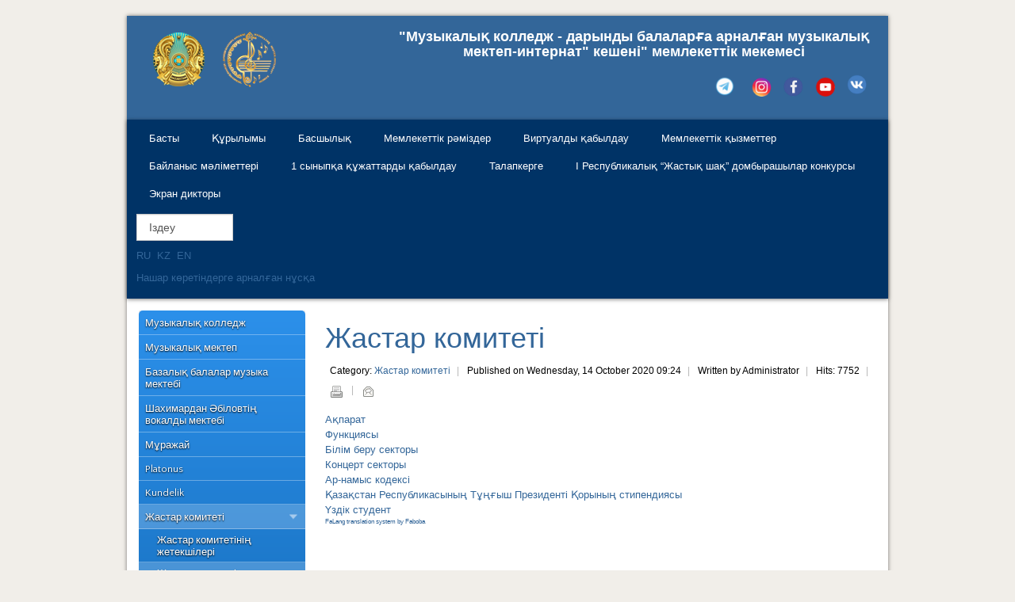

--- FILE ---
content_type: text/html; charset=utf-8
request_url: https://muscomplexpavl.edu.kz/index.php/kz/mk-mk/molodezhnyj-komitet/98-zhastar-komiteti
body_size: 11584
content:
<!DOCTYPE html PUBLIC "-//W3C//DTD XHTML 1.0 Transitional//EN" "http://www.w3.org/TR/xhtml1/DTD/xhtml1-transitional.dtd">
<html xmlns="http://www.w3.org/1999/xhtml" xml:lang="kz-kz" lang="kz-kz" >


<head>
  <base href="https://muscomplexpavl.edu.kz/index.php/kz/mk-mk/molodezhnyj-komitet/98-zhastar-komiteti" />
  <meta http-equiv="content-type" content="text/html; charset=utf-8" />
  <meta name="generator" content="Joomla! - Open Source Content Management" />
  <title>Жастар комитеті</title>
  <link href="/index.php/kz/mk-mk/molodezhnyj-komitet/98-zhastar-komiteti?format=feed&amp;type=rss" rel="alternate" type="application/rss+xml" title="RSS 2.0" />
  <link href="/index.php/kz/mk-mk/molodezhnyj-komitet/98-zhastar-komiteti?format=feed&amp;type=atom" rel="alternate" type="application/atom+xml" title="Atom 1.0" />
  <link href="/templates/tc_theme12/favicon.ico" rel="shortcut icon" type="image/vnd.microsoft.icon" />
  <link href="https://muscomplexpavl.edu.kz/index.php/kz/component/search/?Itemid=545&amp;id=98&amp;format=opensearch" rel="search" title="Search ГУ &quot;Комплекс &quot;Муз. колледж - муз. школа-интернат для одар. детей" type="application/opensearchdescription+xml" />
  <link rel="stylesheet" href="/templates/tc_theme12/css/bootstrap/css/bootstrap.css" type="text/css" />
  <link rel="stylesheet" href="/templates/tc_theme12/tclibs/menus/css/menu.css" type="text/css" />
  <link rel="stylesheet" href="/templates/tc_theme12/css/template.css" type="text/css" />
  <link rel="stylesheet" href="/templates/tc_theme12/css/font-awesome/css/font-awesome.min.css" type="text/css" />
  <link rel="stylesheet" href="/templates/tc_theme12/css/k2.css" type="text/css" />
  <link rel="stylesheet" href="/modules/mod_djimageslider/themes/default/css/djimageslider.css" type="text/css" />
  <link rel="stylesheet" href="/media/mod_vvisit_counter/digit_counter/default.css" type="text/css" />
  <link rel="stylesheet" href="/media/mod_vvisit_counter/stats/default.css" type="text/css" />
  <link rel="stylesheet" href="/media/mod_falang/css/template.css" type="text/css" />
  <link rel="stylesheet" href="https://fonts.googleapis.com/css?family=Quattrocento Sans:400&amp;subset=latin" type="text/css" />
  <link rel="stylesheet" href="https://muscomplexpavl.edu.kz/media/nextend/cache/css/n1768743000/8b5af3f0b633e022e68e7db3438de7f3.css" type="text/css" />
  <script src="/media/system/js/mootools-core.js" type="text/javascript"></script>
  <script src="/media/system/js/core.js" type="text/javascript"></script>
  <script src="/media/system/js/caption.js" type="text/javascript"></script>
  <script src="/media/system/js/mootools-more.js" type="text/javascript"></script>
  <script src="/templates/tc_theme12/tclibs/helper/jquery-1.11.1.min.js" type="text/javascript"></script>
  <script src="/templates/tc_theme12/css/bootstrap/js/bootstrap.min.js" type="text/javascript"></script>
  <script src="/templates/tc_theme12/tclibs/helper/browser-detect.js" type="text/javascript"></script>
  <script src="/templates/tc_theme12/tclibs/menus/jquery.hoverIntent.minified.js" type="text/javascript"></script>
  <script src="/templates/tc_theme12/tclibs/menus/jquery.menu.js" type="text/javascript"></script>
  <script src="/templates/tc_theme12/tclibs/helper/scrolltotop.js" type="text/javascript"></script>
  <script src="/modules/mod_djimageslider/assets/js/moo.slider.js?v=" type="text/javascript" defer="defer"></script>
  <script src="https://muscomplexpavl.edu.kz/media/nextend/cache/js/n1768743000/f63f94e3ca80edd2d8f0ff41349b7ef1.js" type="text/javascript"></script>
  <script type="text/javascript">
window.addEvent('load', function() {
				new JCaption('img.caption');
			});window.addEvent('domready', function() {
			$$('.hasTip').each(function(el) {
				var title = el.get('title');
				if (title) {
					var parts = title.split('::', 2);
					el.store('tip:title', parts[0]);
					el.store('tip:text', parts[1]);
				}
			});
			var JTooltips = new Tips($$('.hasTip'), { maxTitleChars: 50, fixed: false});
		});
  </script>

<script type="text/javascript">
var tcDefault = jQuery.noConflict();
jQuery(document).ready(function(e) {
(function($) {
$.fn.equalHeights = function() {
var maxHeight = 0,
$this = $(this);
$this.each( function() {
var height = $(this).innerHeight();
if ( height > maxHeight ) { maxHeight = height; }
});
return $this.css('min-height', maxHeight);
};
// auto-initialize plugin
$('[data-equal]').each(function(){
var $this = $(this),
target = $this.data('equal');
$this.find(target).equalHeights();
});
})(jQuery);
//jQuery('#tc_lbr').children().equalHeights();
if(!jQuery('.form-group').children('label[class*="col-md-"]').length)
jQuery('.form-group').children('label').addClass('col-md-3 control-label');
if(jQuery('.form-group').children('div[class*="col-md-"]').length){
jQuery('.form-group').find('input:not([type="checkbox"],[type="radio"],[type="hidden"],[type="submit"]), select').addClass('form-control');
jQuery('.form-group').find('textarea').addClass('form-control');
}
if(jQuery('.form-group').children('div:not([class*="col-md-"])')){
jQuery('.form-group').children('input:not([type="checkbox"],[type="radio"],[type="hidden"],[type="submit"]), select').addClass('form-control').wrap('<div class="col-md-5" />');
jQuery('.form-group').children('textarea').addClass('form-control').wrap('<div class="col-md-9" />');
}
});
</script>
<script type="text/javascript">
jQuery(document).ready(function() {
jQuery(document.body).SLScrollToTop({
'text':			'Go to Top',
'title':		'Go to Top',
'className':	'scrollToTop',
'duration':		500
});
});</script>
<script type="text/javascript">
var tcDefaultMenu = jQuery.noConflict();
jQuery(document).ready(function(){
jQuery("#tcdefaultmenu").oMenu({
theme: "default-menu",
effect: "fold",
mouseEvent: "hover"
});
});</script>
<!--[if lt IE 9]>
<script src="https://oss.maxcdn.com/libs/html5shiv/3.7.0/html5shiv.js"></script>
<script src="https://oss.maxcdn.com/libs/respond.js/1.3.0/respond.min.js"></script>
<![endif]-->
</head>
      
<body id="tc" class=" logo-0"><div id="tc_wrapper" class="tc_wrapper"><section class="tc_wrapper_adverts tc_section"><div class="container tc_group"><div id="tc_adverts" class="tc_adverts row-fluid clearfix"><div class="col-md-4 tc_block"><a id="tc_logo" href="https://muscomplexpavl.edu.kz/"><img src="https://muscomplexpavl.edu.kz/templates/tc_theme12/images/logo.png" alt="Logo" /></a></div><div class="col-md-8 separator_advertstc_block"><div class="module ">	<div class="mod-wrapper">		<div class="mod-content clearfix">	

<div class="custom"  >
	<table>
<tbody>
<tr>
<td class="caption">
<h4 style="text-align: center;"><span style="color: #ffffff;"><strong>"Музыкалық колледж - дарынды балаларға арналған музыкалық мектеп-интернат" кешені" мемлекеттік мекемесі</strong></span></h4>
</td>
</tr>
</tbody>
</table></div>
</div></div></div><div style="clear:both;"></div><div class="module ">	<div class="mod-wrapper">		<div class="mod-content clearfix">	

<div class="custom"  >
	<p style="text-align: right;">
<a href="https://t.me/muscomplex"><img src="/images/telegram.png" width="30" height="30" /></a>
<a href="https://www.instagram.com/muz_coll_pvl/"><img src="/images/insta.png" border="0" alt="@muz_coll_pvl" width="25" height="25" /></a><a href="https://www.facebook.com/groups/muscomplex/"><img src="/images/facebook.png" border="0" alt="" width="25" height="25" /></a><a href="https://www.youtube.com/channel/UCD-AuKgFEydjTq7KMDjNTvQ"><img src="/images/youtube.png" border="0" alt="" width="25" height="25" /></a><a href="https://vk.com/official_pvlmuscollege"><img src="/images/vk.png" border="0" alt="" width="25" height="25" style="float: right;" /></a></p></div>
</div></div></div><div style="clear:both;"></div></div></div></div></section><section class="tc_wrapper_header tc_section"><div class="container tc_group"><div id="tc_header" class="tc_header row-fluid clearfix"><div class="col-md-12 tc_block"><div id="tc_main_menu" class="tc_menufix clearfix"><ul class="nav menutc_nav tc-menu" id="tcdefaultmenu">
<li class="item-435"><a href="/index.php/kz/" ><i class="fa fa-angle-right"> &nbsp; </i>Басты</a></li><li class="item-480"><a href="/index.php/kz/struktura" ><i class="fa fa-angle-right"> &nbsp; </i>Құрылымы</a></li><li class="item-525 deeper parent"><a href="/index.php/kz/rukovodstvo2" ><i class="fa fa-angle-right"> &nbsp; </i>Басшылық</a><ul class="nav-child unstyled small"><li class="item-495"><a href="/index.php/kz/rukovodstvo2/rukovoditel" ><i class="fa fa-angle-right"> &nbsp; </i>Басшы</a></li><li class="item-496"><a href="/index.php/kz/rukovodstvo2/zamestitel-po-uchebnoj-rabote-kolledzha" ><i class="fa fa-angle-right"> &nbsp; </i>Басшының оқу ісі жөніндегі орынбасары</a></li><li class="item-497"><a href="/index.php/kz/rukovodstvo2/zamestitel-po-vospitatelnoj-rabote-kolledzha" ><i class="fa fa-angle-right"> &nbsp; </i>Басшының тәрбие жұмысы жөніндегі орынбасары</a></li><li class="item-498"><a href="/index.php/kz/rukovodstvo2/zamestitel-po-profilnomu-obucheniyu-shkoly" ><i class="fa fa-angle-right"> &nbsp; </i>Басшысының бейіндік оқыту жөніндегі орынбасары</a></li><li class="item-500"><a href="/index.php/kz/rukovodstvo2/zamestitel-po-vospitatelnoj-rabote-shkoly" ><i class="fa fa-angle-right"> &nbsp; </i>Басшының оқу ісі жөніндегі орынбасары (мектеп)</a></li><li class="item-594"><a href="/index.php/kz/rukovodstvo2/zamestitel-po-vospitatelnoj-rabote-shkoly1" ><i class="fa fa-angle-right"> &nbsp; </i>Басшының тәрбие жұмысы жөніндегі орынбасары (мектеп)</a></li><li class="item-501"><a href="/index.php/kz/rukovodstvo2/zaveduyushchaya-shkoloj-internat" ><i class="fa fa-angle-right"> &nbsp; </i>Интернат меңгерушісі</a></li><li class="item-502"><a href="/index.php/kz/rukovodstvo/rukovoditel-vokalnoj-shkoly" ><i class="fa fa-angle-right"> &nbsp; </i>Вокал мектебінің жетекшісі</a></li><li class="item-503"><a href="/index.php/kz/rukovodstvo2/zamestitelya-rukovoditelya-po-uchebno-proizvodstvennoj-rabote" ><i class="fa fa-angle-right"> &nbsp; </i>Жөніндегі орынбасары, бастауыш және практикалық оқыту</a></li></ul></li><li class="item-493"><a href="/index.php/kz/gosudarstvennye-simvoly" ><i class="fa fa-angle-right"> &nbsp; </i>Мемлекеттік  рәміздер</a></li><li class="item-491 deeper parent"><a href="/index.php/kz/blog-rukovoditelya" ><i class="fa fa-angle-right"> &nbsp; </i>Виртуалды қабылдау</a><ul class="nav-child unstyled small"><li class="item-527"><a href="/index.php/kz/blog-rukovoditelya/virtualnaya-priemnaya" ><i class="fa fa-angle-right"> &nbsp; </i>Қабылдау кестесі</a></li><li class="item-522"><a href="/index.php/kz/blog-rukovoditelya/blog-rukovoditelya" ><i class="fa fa-angle-right"> &nbsp; </i>Басшы блог</a></li><li class="item-523"><a href="/index.php/kz/blog-rukovoditelya/zadat-vopros" ><i class="fa fa-angle-right"> &nbsp; </i>Сұрақ қою</a></li></ul></li><li class="item-513 deeper parent"><a href="/index.php/kz/gosudarstvennye-uslugi" ><i class="fa fa-angle-right"> &nbsp; </i>Мемлекеттік қызметтер</a><ul class="nav-child unstyled small"><li class="item-514 deeper parent"><a href="/index.php/kz/gosudarstvennye-uslugi/kolledzh" ><i class="fa fa-angle-right"> &nbsp; </i>Колледж</a><ul class="nav-child unstyled small"><li class="item-516"><a href="/index.php/kz/gosudarstvennye-uslugi/kolledzh/standart" ><i class="fa fa-angle-right"> &nbsp; </i>Стандартты</a></li></ul></li><li class="item-518 deeper parent"><a href="/index.php/kz/gosudarstvennye-uslugi/shkola" ><i class="fa fa-angle-right"> &nbsp; </i>Мектеп</a><ul class="nav-child unstyled small"><li class="item-519"><a href="/index.php/kz/gosudarstvennye-uslugi/shkola/2020-02-27-05-59-49" ><i class="fa fa-angle-right"> &nbsp; </i>Паспорт</a></li><li class="item-520"><a href="/index.php/kz/gosudarstvennye-uslugi/shkola/2020-02-27-06-00-49" ><i class="fa fa-angle-right"> &nbsp; </i>Стандартты</a></li><li class="item-521"><a href="/index.php/kz/gosudarstvennye-uslugi/shkola/2020-02-27-06-01-20" ><i class="fa fa-angle-right"> &nbsp; </i>Ережелер</a></li></ul></li></ul></li><li class="item-479"><a href="/index.php/kz/kontakty" ><i class="fa fa-angle-right"> &nbsp; </i>Байланыс мәліметтері</a></li><li class="item-556"><a href="/index.php/kz/priem-v-1-klass" ><i class="fa fa-angle-right"> &nbsp; </i>1 сыныпқа құжаттарды қабылдау</a></li><li class="item-590 deeper parent"><a href="https://college.muscomplexpavl.edu.kz/index.php/ru/abiturientu" ><i class="fa fa-angle-right"> &nbsp; </i>Талапкерге</a><ul class="nav-child unstyled small"><li class="item-591"><a href="https://college.muscomplexpavl.edu.kz/index.php/ru/abiturientu/abiturientu" ><i class="fa fa-angle-right"> &nbsp; </i>Талапкерге</a></li><li class="item-592"><a href="https://drive.google.com/drive/folders/1No1E_8NrFe6Vr8T-0NKTOwInc9X_FqxK?usp=sharing" ><i class="fa fa-angle-right"> &nbsp; </i>2025, өтініш берілді</a></li></ul></li><li class="item-597"><a href="/index.php/kz/i-respublikaly-zhasty-sha-dombyrashylar-konkursy" ><i class="fa fa-angle-right"> &nbsp; </i>І Республикалық “Жастық шақ” домбырашылар конкурсы</a></li><li class="item-598"><a href="https://screenreader.tilqazyna.kz/#download" title="https://screenreader.tilqazyna.kz/#download" ><i class="fa fa-angle-right"> &nbsp; </i>Экран дикторы</a></li></ul>
</div><div class="module ">	<div class="mod-wrapper">		<div class="mod-content clearfix">	<div class="search">
	<form action="/index.php/kz/mk-mk/molodezhnyj-komitet" method="post" class="form-inline">
		<label id="search-word" class="element-invisible">іздеу</label> <input name="searchword" id="mod-search-searchword" maxlength="20"  class="inputbox search-query" type="text" size="10" value="Іздеу"  onblur="if (this.value=='') this.value='Іздеу';" onfocus="if (this.value=='Іздеу') this.value='';" />		<input type="hidden" name="task" value="search" />
		<input type="hidden" name="option" value="com_search" />
		<input type="hidden" name="Itemid" value="545" />
	</form>
</div>
</div></div></div><div style="clear:both;"></div><div class="module ">	<div class="mod-wrapper">		<div class="mod-content clearfix">	<div class="mod-languages">

	<ul class="lang-inline">
	        
        <!-- >>> [FREE] >>> -->
                    <li class="" dir="ltr">
                                    <a href="/index.php/ru/mk-mk/molodezhnyj-komitet/98-zhastar-komiteti">
                                                    RU                                            </a>
                            </li>
                <!-- <<< [FREE] <<< -->
	        
        <!-- >>> [FREE] >>> -->
                    <li class="lang-active" dir="ltr">
                                    <a href="/index.php/kz/mk-mk/molodezhnyj-komitet/98-zhastar-komiteti">
                                                    KZ                                            </a>
                            </li>
                <!-- <<< [FREE] <<< -->
	        
        <!-- >>> [FREE] >>> -->
                    <li class="" dir="ltr">
                                    <a href="/index.php/en/mk-mk/molodezhnyj-komitet/98-zhastar-komiteti">
                                                    EN                                            </a>
                            </li>
                <!-- <<< [FREE] <<< -->
		</ul>

</div>
</div></div></div><div style="clear:both;"></div><div class="module ">	<div class="mod-wrapper">		<div class="mod-content clearfix">	

<div class="custom"  >
	<p><a href="/?template=accessibility">Нашар көретіндерге арналған нұсқа</a></p></div>
</div></div></div><div style="clear:both;"></div></div></div></div></section><main class="tc_main container clearfix"><section class="tc_wrapper_lb tc_section"><div class="tc_aside tc_group"><div id="tc_lb" class="tc_lb row-fluid clearfix"><div class="col-md-3 tc_block"><div class="module ">	<div class="mod-wrapper">		<div class="mod-content clearfix">	<div id="nextend-accordion-menu-87" class="noscript ">
  <div class="nextend-accordion-menu-inner ">
        <div class="nextend-accordion-menu-inner-container">
    <dl class="level1">
  <dt class="level1 nextend-nav-472 notparent   first ">
    <span class="outer">
      <span class="inner">
        <a href="http://college.muscomplexpavl.edu.kz/"><span>Музыкалық колледж</span></a>      </span>
    </span>
  </dt>
  <dd class="level1 nextend-nav-472 notparent   first">
          </dd>
    <dt class="level1 nextend-nav-469 notparent   ">
    <span class="outer">
      <span class="inner">
        <a href="http://school.muscomplexpavl.edu.kz/"><span>Музыкалық мектеп</span></a>      </span>
    </span>
  </dt>
  <dd class="level1 nextend-nav-469 notparent  ">
          </dd>
    <dt class="level1 nextend-nav-470 notparent   ">
    <span class="outer">
      <span class="inner">
        <a href="http://bdmsh.muscomplexpavl.edu.kz/"><span>Базалық балалар музыка мектебі</span></a>      </span>
    </span>
  </dt>
  <dd class="level1 nextend-nav-470 notparent  ">
          </dd>
    <dt class="level1 nextend-nav-471 notparent   ">
    <span class="outer">
      <span class="inner">
        <a href="http://vocalschool.muscomplexpavl.edu.kz/"><span>Шахимардан Әбіловтің вокалды мектебі</span></a>      </span>
    </span>
  </dt>
  <dd class="level1 nextend-nav-471 notparent  ">
          </dd>
    <dt class="level1 nextend-nav-473 notparent   ">
    <span class="outer">
      <span class="inner">
        <a href="http://museum.muscomplexpavl.edu.kz/"><span>Мұражай</span></a>      </span>
    </span>
  </dt>
  <dd class="level1 nextend-nav-473 notparent  ">
          </dd>
    <dt class="level1 nextend-nav-476 notparent   ">
    <span class="outer">
      <span class="inner">
        <a href="http://188.0.134.104:8080/"><span>Platonus</span></a>      </span>
    </span>
  </dt>
  <dd class="level1 nextend-nav-476 notparent  ">
          </dd>
    <dt class="level1 nextend-nav-477 notparent   ">
    <span class="outer">
      <span class="inner">
        <a href="https://portal.kundelik.kz/"><span>Kundelik</span></a>      </span>
    </span>
  </dt>
  <dd class="level1 nextend-nav-477 notparent  ">
          </dd>
    <dt class="level1 nextend-nav-529 parent opened  ">
    <span class="outer">
      <span class="inner">
        <span>Жастар комитеті</span>      </span>
    </span>
  </dt>
  <dd class="level1 nextend-nav-529 parent opened ">
        <dl class="level2">
  <dt class="level2 nextend-nav-546 notparent   first ">
    <span class="outer">
      <span class="inner">
        <a href="/index.php/kz/mk-mk/lidery-molodezhnogo-komiteta"><span>Жастар комитетінің жетекшілері</span></a>      </span>
    </span>
  </dt>
  <dd class="level2 nextend-nav-546 notparent   first">
          </dd>
    <dt class="level2 nextend-nav-545 notparent opened active ">
    <span class="outer">
      <span class="inner">
        <a href="/index.php/kz/mk-mk/molodezhnyj-komitet"><span>Жастар комитеті</span></a>      </span>
    </span>
  </dt>
  <dd class="level2 nextend-nav-545 notparent opened active">
          </dd>
    <dt class="level2 nextend-nav-547 notparent   last ">
    <span class="outer">
      <span class="inner">
        <a href="/index.php/kz/mk-mk/foto"><span>Фото</span></a>      </span>
    </span>
  </dt>
  <dd class="level2 nextend-nav-547 notparent   last">
          </dd>
  </dl></dd>
  <dt class="level1 nextend-nav-558 parent   ">
    <span class="outer">
      <span class="inner">
        <span>Сапаны қамтамасыз ету саясаты, стратегиялық даму жоспары 2018-2023</span>      </span>
    </span>
  </dt>
  <dd class="level1 nextend-nav-558 parent  ">
        <dl class="level2">
  <dt class="level2 nextend-nav-559 notparent   first ">
    <span class="outer">
      <span class="inner">
        <a href="/index.php/kz/poli/politi"><span>Сапа саясаты</span></a>      </span>
    </span>
  </dt>
  <dd class="level2 nextend-nav-559 notparent   first">
          </dd>
    <dt class="level2 nextend-nav-560 notparent   last ">
    <span class="outer">
      <span class="inner">
        <a href="/index.php/kz/poli/strategicheskij-plan-razvitiya"><span>Стратегиялық даму жоспары</span></a>      </span>
    </span>
  </dt>
  <dd class="level2 nextend-nav-560 notparent   last">
          </dd>
  </dl></dd>
  <dt class="level1 nextend-nav-561 notparent   ">
    <span class="outer">
      <span class="inner">
        <a href="/index.php/kz/mis"><span>Миссия</span></a>      </span>
    </span>
  </dt>
  <dd class="level1 nextend-nav-561 notparent  ">
          </dd>
    <dt class="level1 nextend-nav-564 notparent   ">
    <span class="outer">
      <span class="inner">
        <a href="/index.php/kz/vakan"><span>Вакансиялар</span></a>      </span>
    </span>
  </dt>
  <dd class="level1 nextend-nav-564 notparent  ">
          </dd>
    <dt class="level1 nextend-nav-565 notparent   ">
    <span class="outer">
      <span class="inner">
        <a href="/index.php/kz/akkredita"><span>Аккредиттеу</span></a>      </span>
    </span>
  </dt>
  <dd class="level1 nextend-nav-565 notparent  ">
          </dd>
    <dt class="level1 nextend-nav-566 parent   ">
    <span class="outer">
      <span class="inner">
        <span>Кадрлар бөлімі</span>      </span>
    </span>
  </dt>
  <dd class="level1 nextend-nav-566 parent  ">
        <dl class="level2">
  <dt class="level2 nextend-nav-567 notparent   first ">
    <span class="outer">
      <span class="inner">
        <a href="/index.php/kz/kadrovaya-sluzhba/normativnye-dokumenty"><span>Нормативтік құжаттар</span></a>      </span>
    </span>
  </dt>
  <dd class="level2 nextend-nav-567 notparent   first">
          </dd>
    <dt class="level2 nextend-nav-568 notparent   ">
    <span class="outer">
      <span class="inner">
        <a href="/index.php/kz/kadrovaya-sluzhba/blanki-obraztsy-zayavlenij-perechen-dokumentov-dlya-trudoustrojstva"><span>Бланктар (өтініштер үлгісі, еңбек шартын жасасу үшін қажетті құжаттар тізімі)</span></a>      </span>
    </span>
  </dt>
  <dd class="level2 nextend-nav-568 notparent  ">
          </dd>
    <dt class="level2 nextend-nav-569 notparent   last ">
    <span class="outer">
      <span class="inner">
        <a href="/index.php/kz/kadrovaya-sluzhba/dolzhnostnye-instruktsii"><span>Лауазымдық нұсқаулық</span></a>      </span>
    </span>
  </dt>
  <dd class="level2 nextend-nav-569 notparent   last">
          </dd>
  </dl></dd>
  <dt class="level1 nextend-nav-571 parent   ">
    <span class="outer">
      <span class="inner">
        <span>Аттесттау 2022-2023</span>      </span>
    </span>
  </dt>
  <dd class="level1 nextend-nav-571 parent  ">
        <dl class="level2">
  <dt class="level2 nextend-nav-572 parent   first ">
    <span class="outer">
      <span class="inner">
        <span>Колледж</span>      </span>
    </span>
  </dt>
  <dd class="level2 nextend-nav-572 parent   first">
        <dl class="level3">
  <dt class="level3 nextend-nav-581 notparent   first ">
    <span class="outer">
      <span class="inner">
        <a href="/index.php/kz/attestatsiya-2022-2023/kolledzh/otchet-po-samoattestatsii"><span>Өзін-өзі аттестаттау туралы есеп</span></a>      </span>
    </span>
  </dt>
  <dd class="level3 nextend-nav-581 notparent   first">
          </dd>
    <dt class="level3 nextend-nav-582 notparent   ">
    <span class="outer">
      <span class="inner">
        <a href="/index.php/kz/attestatsiya-2022-2023/kolledzh/prikaz"><span>Бұйрық</span></a>      </span>
    </span>
  </dt>
  <dd class="level3 nextend-nav-582 notparent  ">
          </dd>
    <dt class="level3 nextend-nav-583 notparent   ">
    <span class="outer">
      <span class="inner">
        <a href="/index.php/kz/attestatsiya-2022-2023/kolledzh/ustav"><span>Жарғысы</span></a>      </span>
    </span>
  </dt>
  <dd class="level3 nextend-nav-583 notparent  ">
          </dd>
    <dt class="level3 nextend-nav-584 notparent   ">
    <span class="outer">
      <span class="inner">
        <a href="/index.php/kz/attestatsiya-2022-2023/kolledzh/litsenziya"><span>Лицензия</span></a>      </span>
    </span>
  </dt>
  <dd class="level3 nextend-nav-584 notparent  ">
          </dd>
    <dt class="level3 nextend-nav-585 notparent   last ">
    <span class="outer">
      <span class="inner">
        <a href="/index.php/kz/attestatsiya-2022-2023/kolledzh/shtatnoe-raspisanie"><span>Штаттық кестесі</span></a>      </span>
    </span>
  </dt>
  <dd class="level3 nextend-nav-585 notparent   last">
          </dd>
  </dl></dd>
  <dt class="level2 nextend-nav-573 parent   last ">
    <span class="outer">
      <span class="inner">
        <span>Мектеп</span>      </span>
    </span>
  </dt>
  <dd class="level2 nextend-nav-573 parent   last">
        <dl class="level3">
  <dt class="level3 nextend-nav-574 notparent   first ">
    <span class="outer">
      <span class="inner">
        <a href="https://school.muscomplexpavl.edu.kz/index.php/ru/attestatsiya-2022-2023/1-prikaz"><span>1 Бұйрық</span></a>      </span>
    </span>
  </dt>
  <dd class="level3 nextend-nav-574 notparent   first">
          </dd>
    <dt class="level3 nextend-nav-575 notparent   ">
    <span class="outer">
      <span class="inner">
        <a href="https://school.muscomplexpavl.edu.kz/index.php/ru/attestatsiya-2022-2023/2-ustav"><span>2 Жарғысы</span></a>      </span>
    </span>
  </dt>
  <dd class="level3 nextend-nav-575 notparent  ">
          </dd>
    <dt class="level3 nextend-nav-576 notparent   ">
    <span class="outer">
      <span class="inner">
        <a href="https://school.muscomplexpavl.edu.kz/download/2023attestac/licenzia_ru.pdf"><span>3 Лицензия</span></a>      </span>
    </span>
  </dt>
  <dd class="level3 nextend-nav-576 notparent  ">
          </dd>
    <dt class="level3 nextend-nav-577 notparent   ">
    <span class="outer">
      <span class="inner">
        <a href="https://school.muscomplexpavl.edu.kz/index.php/ru/attestatsiya-2022-2023/shtatnoe-raspisanie"><span>4 Штаттық кестесі</span></a>      </span>
    </span>
  </dt>
  <dd class="level3 nextend-nav-577 notparent  ">
          </dd>
    <dt class="level3 nextend-nav-578 notparent   ">
    <span class="outer">
      <span class="inner">
        <a href="https://school.muscomplexpavl.edu.kz/index.php/ru/attestatsiya-2022-2023/tarifikatsionnyj-spisok"><span>5 Тарифтеу тізімі</span></a>      </span>
    </span>
  </dt>
  <dd class="level3 nextend-nav-578 notparent  ">
          </dd>
    <dt class="level3 nextend-nav-579 notparent   ">
    <span class="outer">
      <span class="inner">
        <a href="https://school.muscomplexpavl.edu.kz/index.php/ru/attestatsiya-2022-2023/6-svedeniya-ob-ukomplektovannosti-pedagogicheskimi-kadrami"><span>6 Педагог кадрлармен жасақталғандығы туралы мәліметтер</span></a>      </span>
    </span>
  </dt>
  <dd class="level3 nextend-nav-579 notparent  ">
          </dd>
    <dt class="level3 nextend-nav-580 notparent   last ">
    <span class="outer">
      <span class="inner">
        <a href="https://school.muscomplexpavl.edu.kz/index.php/ru/attestatsiya-2022-2023/7-samoanaliz"><span>7 Самоанализ</span></a>      </span>
    </span>
  </dt>
  <dd class="level3 nextend-nav-580 notparent   last">
          </dd>
  </dl></dd>
</dl></dd>
  <dt class="level1 nextend-nav-589 notparent   ">
    <span class="outer">
      <span class="inner">
        <a href="https://drive.google.com/file/d/13BXh6-PluL-gFCLCfmtK4z6ASGD6PEol/view?usp=sharing"><span>Бұйрық Облыстың білім беру ұйымдарында ақша қаражатын жинауға тыйым салу туралы</span></a>      </span>
    </span>
  </dt>
  <dd class="level1 nextend-nav-589 notparent  ">
          </dd>
    <dt class="level1 nextend-nav-596 notparent   ">
    <span class="outer">
      <span class="inner">
        <a href="/index.php/kz/birt-tas-t-rbie"><span>Біртұтас тәрбие</span></a>      </span>
    </span>
  </dt>
  <dd class="level1 nextend-nav-596 notparent  ">
          </dd>
    <dt class="level1 nextend-nav-599 notparent   last ">
    <span class="outer">
      <span class="inner">
        <a href="/index.php/kz/adal-azamat"><span>Adal azamat</span></a>      </span>
    </span>
  </dt>
  <dd class="level1 nextend-nav-599 notparent   last">
          </dd>
      </dl>
    </div>
  </div>
</div></div></div></div><div style="clear:both;"></div><div class="module ">	<div class="mod-wrapper">		<div class="mod-content clearfix">	

<div class="custom"  >
	<a href="/download/afisha/vacansjul.jpg"><img src="/download/afisha/vacansjul.jpg"></a>
<img src="/download/afisha/2025priem1.jpg"><br />
<a href="/download/afisha/2025priem1_kz.jpg"><img src="/download/afisha/2025priem1_kz.jpg"></a><br />
<!--<a href="/download/afisha/2024mart_kz.jpg"><img src="/download/afisha/2024mart_kz.jpg" width="250"></a><br />
<a href="/download/priem1class/2024feb1ru.jpeg"><img src="/download/priem1class/2024feb1kz.jpg" width="250"><br />
<a href="/download/vacans/2024mart27.jpg" width="250"><img src="/download/vacans/2024mart27.jpg" width="250"></a><br />-->



<!--

<img src="/download/vacans/2023nabor_school_kz.jpeg" alt="vakansia_ru.jpg" width="300"><br />

<img src="/download/vacans/vakansia_kz.jpeg" alt="2022vacansii_kz.jpeg" width="300"><br />
<img src="https://ie.wampi.ru/2022/08/17/vakansia_kz.jpg" alt="vakansia_kz.jpg" width="300"><br />
<a href="https://ie.wampi.ru/2022/08/17/vakansia_kz.jpg" alt="vakansia_kz.jpg" width="300"></a><br />





<a href="/download/priem1class/2022may16.jpg"><img src="/download/priem1class/2022may16.jpg" width="300"></a><br />

<a href="https://docs.google.com/forms/d/e/1FAIpQLSe7AraIzLRUDRlRGX4VIn9nzWS2MhQY_k2itFTkmTi2BfpBLQ/viewform?usp=sf_link"><img src="/download/priem1class/2022/2022priem1class_kz.jpg" width="300"></a><br />
<iframe width="215" height="135" src="https://www.youtube.com/embed/V4yWBRw7wak" title="YouTube video player" frameborder="0" allow="accelerometer; autoplay; clipboard-write; encrypted-media; gyroscope; picture-in-picture" allowfullscreen></iframe>
<img src="/download/priem1class/2021afisha.jpeg" >
<iframe width="215" height="135" src="https://www.youtube.com/embed/S4hAX55uSN0" title="YouTube video player" frameborder="0" allow="accelerometer; autoplay; clipboard-write; encrypted-media; gyroscope; picture-in-picture" allowfullscreen></iframe>
<img src="/download/priem1class/1klas_kz.jpg" >

<a href="https://docs.google.com/forms/d/e/1FAIpQLSdiKZZyRlf1mJwgWRncNPA1Y4OdAA_ADPzQ594svFOePWwiAA/viewform?usp=sf_link" ><p align="right" color="white" title="1-ші наурыздан іске қосылады"><b><img src="/download/priem1class/2021priem1_kz.jpg" ></b></p></a><br />

--></div>
</div></div></div><div style="clear:both;"></div><div class="module ">	<div class="mod-wrapper">		<div class="mod-content clearfix">	
<div style="border: 0px !important;">
<div id="djslider-loader113" class="djslider-loader djslider-loader-default" data-animation='{"auto":"1","transition":"expo:in:out","css3transition":"cubic-bezier(1.000, 0.000, 0.000, 1.000)","duration":400,"delay":3400}' data-djslider='{"id":"113","slider_type":"1","slide_size":350,"visible_slides":"1","direction":"left","show_buttons":"1","show_arrows":"1","preload":"800","css3":"1"}' tabindex="0">
    <div id="djslider113" class="djslider djslider-default" style="height: 340px; width: 330px; max-width: 330px;">
        <div id="slider-container113" class="slider-container">
        	<ul id="slider113" class="djslider-in">
          		          			<li style="margin: 0 0px 10px 0 !important; height: 340px; width: 330px;">
          					            											<img class="dj-image" src="/images/2019-2020/koronovirus/01.jpg" alt="01.jpg" style="width: auto; height: 100%;"/>
																									
						
					</li>
                          			<li style="margin: 0 0px 10px 0 !important; height: 340px; width: 330px;">
          					            											<img class="dj-image" src="/images/2019-2020/koronovirus/02.jpg" alt="02.jpg" style="width: auto; height: 100%;"/>
																									
						
					</li>
                          			<li style="margin: 0 0px 10px 0 !important; height: 340px; width: 330px;">
          					            											<img class="dj-image" src="/images/2019-2020/koronovirus/03.jpg" alt="03.jpg" style="width: auto; height: 100%;"/>
																									
						
					</li>
                          			<li style="margin: 0 0px 10px 0 !important; height: 340px; width: 330px;">
          					            											<img class="dj-image" src="/images/2019-2020/koronovirus/04.jpg" alt="04.jpg" style="width: auto; height: 100%;"/>
																									
						
					</li>
                          			<li style="margin: 0 0px 10px 0 !important; height: 340px; width: 330px;">
          					            											<img class="dj-image" src="/images/2019-2020/koronovirus/05.jpg" alt="05.jpg" style="width: auto; height: 100%;"/>
																									
						
					</li>
                          			<li style="margin: 0 0px 10px 0 !important; height: 340px; width: 330px;">
          					            											<img class="dj-image" src="/images/2019-2020/koronovirus/08.jpg" alt="08.jpg" style="width: auto; height: 100%;"/>
																									
						
					</li>
                          			<li style="margin: 0 0px 10px 0 !important; height: 340px; width: 330px;">
          					            											<img class="dj-image" src="/images/2019-2020/koronovirus/09.jpg" alt="09.jpg" style="width: auto; height: 100%;"/>
																									
						
					</li>
                          			<li style="margin: 0 0px 10px 0 !important; height: 340px; width: 330px;">
          					            											<img class="dj-image" src="/images/2019-2020/koronovirus/10.jpg" alt="10.jpg" style="width: auto; height: 100%;"/>
																									
						
					</li>
                          			<li style="margin: 0 0px 10px 0 !important; height: 340px; width: 330px;">
          					            											<img class="dj-image" src="/images/2019-2020/koronovirus/11.jpg" alt="11.jpg" style="width: auto; height: 100%;"/>
																									
						
					</li>
                          			<li style="margin: 0 0px 10px 0 !important; height: 340px; width: 330px;">
          					            											<img class="dj-image" src="/images/2019-2020/koronovirus/12.jpg" alt="12.jpg" style="width: auto; height: 100%;"/>
																									
						
					</li>
                          			<li style="margin: 0 0px 10px 0 !important; height: 340px; width: 330px;">
          					            											<img class="dj-image" src="/images/2019-2020/koronovirus/13.jpg" alt="13.jpg" style="width: auto; height: 100%;"/>
																									
						
					</li>
                          			<li style="margin: 0 0px 10px 0 !important; height: 340px; width: 330px;">
          					            											<img class="dj-image" src="/images/2019-2020/koronovirus/14.jpg" alt="14.jpg" style="width: auto; height: 100%;"/>
																									
						
					</li>
                        	</ul>
        </div>
                <div id="navigation113" class="navigation-container" style="top: 11.764705882353%; margin: 0 10px;">
        	        	<img id="prev113" class="prev-button showOnHover" src="/modules/mod_djimageslider/themes/default/images/up.png" alt="Previous" tabindex="0" />
			<img id="next113" class="next-button showOnHover" src="/modules/mod_djimageslider/themes/default/images/down.png" alt="Next" tabindex="0" />
									<img id="play113" class="play-button showOnHover" src="/modules/mod_djimageslider/themes/default/images/play.png" alt="Play" tabindex="0" />
			<img id="pause113" class="pause-button showOnHover" src="/modules/mod_djimageslider/themes/default/images/pause.png" alt="Pause" tabindex="0" />
			        </div>
                    </div>
</div>
</div>
<div class="djslider-end" style="clear: both" tabindex="0"></div></div></div></div><div style="clear:both;"></div><div class="module ">	<div class="mod-wrapper">		<div class="mod-content clearfix">	

<div class="custom"  >
	<iframe width="215" height="155" src="https://www.youtube.com/embed/hx993f1j-cg?si=FlBAfHbcsYj2MKQQ" title="YouTube video player" frameborder="0" allow="accelerometer; autoplay; clipboard-write; encrypted-media; gyroscope; picture-in-picture; web-share" referrerpolicy="strict-origin-when-cross-origin" allowfullscreen></iframe>
<iframe width="215" height="155" src="https://www.youtube.com/embed/HQrcuRBvOjA?si=-VO0KtK9YKM3LpGb" title="YouTube video player" frameborder="0" allow="accelerometer; autoplay; clipboard-write; encrypted-media; gyroscope; picture-in-picture; web-share" referrerpolicy="strict-origin-when-cross-origin" allowfullscreen></iframe>


<!-- <iframe width="215" height="155" src="https://www.youtube.com/embed/P9AIrnOimK0" title="YouTube video player" frameborder="0" allow="accelerometer; autoplay; clipboard-write; encrypted-media; gyroscope; picture-in-picture; web-share" allowfullscreen></iframe>
<!-- <iframe width="215" height="155" src="https://www.youtube.com/embed/6NL1ZKhqwm4" title="YouTube video player" frameborder="0" allow="accelerometer; autoplay; clipboard-write; encrypted-media; gyroscope; picture-in-picture; web-share" allowfullscreen></iframe><br />
<iframe width="215" height="155" src="https://www.youtube.com/embed/vtqdmO4TVlM" title="YouTube video player" frameborder="0" allow="accelerometer; autoplay; clipboard-write; encrypted-media; gyroscope; picture-in-picture; web-share" allowfullscreen></iframe><br />
<iframe width="215" height="155" src="https://www.youtube.com/embed/4ZqhdepDimM" title="YouTube video player" frameborder="0" allow="accelerometer; autoplay; clipboard-write; encrypted-media; gyroscope; picture-in-picture" allowfullscreen></iframe>




<!-- 
<iframe width="215" height="155" src="https://www.youtube.com/embed/3m91UCE-vK8" title="YouTube video player" frameborder="0" allow="accelerometer; autoplay; clipboard-write; encrypted-media; gyroscope; picture-in-picture" allowfullscreen></iframe>
<iframe width="215" height="155" src="https://www.youtube.com/embed/BWs72EAJSEY" title="YouTube video player" frameborder="0" allow="accelerometer; autoplay; clipboard-write; encrypted-media; gyroscope; picture-in-picture" allowfullscreen></iframe>
<iframe width="215" height="155" src="https://www.youtube.com/embed/oco0qFCBJDo" frameborder="0" allow="accelerometer; autoplay; clipboard-write; encrypted-media; gyroscope; picture-in-picture" allowfullscreen></iframe>


<iframe width="215" height="155" src="https://www.youtube.com/embed/VF3wuITxb6s" frameborder="0" allow="accelerometer; autoplay; clipboard-write; encrypted-media; gyroscope; picture-in-picture" allowfullscreen></iframe>

<iframe width="215" height="155" src="https://www.youtube.com/embed/nucWdy4gOsY" frameborder="0" allow="accelerometer; autoplay; clipboard-write; encrypted-media; gyroscope; picture-in-picture" allowfullscreen></iframe>


<iframe width="215" height="155" src="https://www.youtube.com/embed/haghXaHx3oc" frameborder="0" allow="accelerometer; autoplay; clipboard-write; encrypted-media; gyroscope; picture-in-picture" allowfullscreen></iframe>



<iframe width="215" height="155" src="https://www.youtube.com/embed/so7Xa_d5Ajc" frameborder="0" allow="accelerometer; autoplay; clipboard-write; encrypted-media; gyroscope; picture-in-picture" allowfullscreen></iframe>
--></div>
</div></div></div><div style="clear:both;"></div><div class="module ">	<div class="mod-wrapper">		<div class="mod-content clearfix">	<!-- Vinaora Visitors Counter >> http://vinaora.com/ -->
<style type="text/css">
	.vfleft{float:left;}.vfright{float:right;}.vfclear{clear:both;}.valeft{text-align:left;}.varight{text-align:right;}.vacenter{text-align:center;}
	#vvisit_counter105{border:10px solid #004e8b;}
	#vvisit_counter105{
		-moz-border-radius: 8px 8px 8px 8px;
		-webkit-border-radius: 8px 8px 8px 8px;
		border-radius: 8px 8px 8px 8px;
	}
	#vvisit_counter105{
		-webkit-box-shadow: 0px 1px 5px 0px #4a4a4a;
		-moz-box-shadow: 0px 1px 5px 0px #4a4a4a;
		box-shadow: 0px 1px 5px 0px #4a4a4a;
	}
	#vvisit_counter105 .vstats_counter{margin-top: 5px;}
	#vvisit_counter105 .vrow{height:24px;}
	#vvisit_counter105 .vstats_icon{margin-right:5px;}
	#vvisit_counter105{padding:5px;}</style>
<div id="vvisit_counter105" class="vvisit_counter vacenter">
	<div class="vdigit_counter"><span class="vdigit-4" title="Vinaora Visitors Counter">4</span><span class="vdigit-7" title="Vinaora Visitors Counter">7</span><span class="vdigit-4" title="Vinaora Visitors Counter">4</span><span class="vdigit-1" title="Vinaora Visitors Counter">1</span><span class="vdigit-8" title="Vinaora Visitors Counter">8</span><span class="vdigit-9" title="Vinaora Visitors Counter">9</span><span class="vdigit-5" title="Vinaora Visitors Counter">5</span></div>
	<div class="vstats_counter">
		<div class="vstats_icon vfleft varight">
			<div class="vrow vstats-vtoday" title="2026-01-18"></div><div class="vfclear"></div><div class="vrow vstats-vyesterday" title="2026-01-17"></div><div class="vfclear"></div><div class="vrow vstats-vxweek" title="2026-01-11"></div><div class="vfclear"></div><div class="vrow vstats-vlweek" title="2026-01-04"></div><div class="vfclear"></div><div class="vrow vstats-vxmonth" title="2026-01-01"></div><div class="vfclear"></div><div class="vrow vstats-vlmonth" title="2025-12-01"></div><div class="vfclear"></div><div class="vrow vstats-vall" title=""></div><div class="vfclear"></div>		</div>
		<div class="vstats_title vfleft valeft">
			<div class="vrow" title=""> Бүгін</div><div class="vfclear"></div><div class="vrow" title=""> Кеше</div><div class="vfclear"></div><div class="vrow" title=""> Осы аптада</div><div class="vfclear"></div><div class="vrow" title=""> Өткен аптада</div><div class="vfclear"></div><div class="vrow" title=""> Осы айда</div><div class="vfclear"></div><div class="vrow" title="">Өткен айда</div><div class="vfclear"></div><div class="vrow" title="">Барлық күндер</div><div class="vfclear"></div>		</div>
		<div class="vstats_number varight">
			<div class="vrow" title="">1914</div><div class="vrow" title="">4317</div><div class="vrow" title="">42607</div><div class="vrow" title="">4662121</div><div class="vrow" title="">90222</div><div class="vrow" title="">159752</div><div class="vrow" title="">4741895</div>		</div>
		<div class="vfclear"></div>
	</div>
	<hr style="margin-bottom: 5px;"/>
	<div style="margin-bottom: 5px;"> Сіздің IP: 52.14.102.117</div>
	<div>Уақыт: 2026-01-18 13:34:08</div>
<div style="margin-top:5px;"><a href="http://vinaora.com/" title="Vinaora Visitors Counter" target="_blank">Visitors Counter</a></div></div>
<!-- Vinaora Visitors Counter >> http://vinaora.com/ --></div></div></div><div style="clear:both;"></div></div><div class="col-md-9 separator_lbtc_component">
<div id="system-message-container">
</div><div class="blog"><div class="items-leading clearfix"><div class="leading-0"><article class="item-page">	


<header>
<h1>
<a href="/index.php/kz/mk-mk/molodezhnyj-komitet">
Жастар комитеті</a>
</h1>
		

<ul>

<li class="category-name">
Category: <a href="/index.php/kz/mk-mk/molodezhnyj-komitet/98-zhastar-komiteti">Жастар комитеті</a></li>


<li class="published">
Published on Wednesday, 14 October 2020 09:24</li>

<li class="createdby">

Written by Administrator</li>

<li class="hits">
Hits: 7752</li>

<li class="print-icon">
<a href="/index.php/kz/mk-mk/molodezhnyj-komitet?tmpl=component&amp;print=1&amp;page=" title="Print" onclick="window.open(this.href,'win2','status=no,toolbar=no,scrollbars=yes,titlebar=no,menubar=no,resizable=yes,width=640,height=480,directories=no,location=no'); return false;" rel="nofollow"><img src="/templates/tc_theme12/images/system/printButton.png" alt="Print"  /></a></li>

<li class="email-icon">
<a href="/index.php/kz/component/mailto/?tmpl=component&amp;template=tc_theme12&amp;link=076227004fc6466afb09cba9589bffe081712cc4" title="Email" onclick="window.open(this.href,'win2','width=400,height=350,menubar=yes,resizable=yes'); return false;"><img src="/templates/tc_theme12/images/system/emailButton.png" alt="Email"  /></a></li>


</ul>
</header>




<a href="/download/mk/info.docx">Ақпарат</a><br />
<a href="/download/mk/function_mk-mk.docx">Функциясы</a><br />
<a href="/download/mk/vospit_sector.docx">Білім беру секторы</a><br />
<a href="/download/mk/koncert_sector.docx">Концерт секторы</a><br />
<a href="/download/mk/kodeks_chesti_kz.docx">Ар-намыс кодексі</a><br />
<a href="/download/mk/stipendia_presidenta.docx">Қазақстан Республикасының Тұңғыш Президенті Қорының стипендиясы</a><br />
<a href="/download/mk/luchshi_student.pdf">Үздік студент</a><br />
</article>

</div></div><!-- end items-leading --></div><div><a title="Faboba : Cr&eacute;ation de composantJoomla" style="font-size: 8px;; visibility: visible;display:inline;" href="http://www.faboba.com" target="_blank">FaLang translation system by Faboba</a></div></div></div></div></section></main><section class="tc_wrapper_feature tc_section"><div class="container tc_group"><div id="tc_feature" class="tc_feature row-fluid clearfix"><div class="col-md-12 tc_block"><div class="module ">	<div class="mod-wrapper">		<div class="mod-content clearfix">	
<div style="border: 0px !important;">
<div id="djslider-loader115" class="djslider-loader djslider-loader-default" data-animation='{"auto":"1","transition":"expo:in:out","css3transition":"cubic-bezier(1.000, 0.000, 0.000, 1.000)","duration":400,"delay":3400}' data-djslider='{"id":"115","slider_type":"0","slide_size":160,"visible_slides":"5","direction":"left","show_buttons":"0","show_arrows":"0","preload":"800","css3":"1"}' tabindex="0">
    <div id="djslider115" class="djslider djslider-default img-vcenter" style="height: 150px; width: 790px; max-width: 790px;">
        <div id="slider-container115" class="slider-container">
        	<ul id="slider115" class="djslider-in">
          		          			<li style="margin: 0 10px 0px 0 !important; height: 150px; width: 150px;">
          					            											<img class="dj-image" src="/images/ter/ter1.jpg" alt="01" style="width: 100%; height: auto;"/>
																									
						
					</li>
                          			<li style="margin: 0 10px 0px 0 !important; height: 150px; width: 150px;">
          					            											<img class="dj-image" src="/images/ter/ter2.jpg" alt="02" style="width: 100%; height: auto;"/>
																									
						
					</li>
                          			<li style="margin: 0 10px 0px 0 !important; height: 150px; width: 150px;">
          					            											<img class="dj-image" src="/images/ter/ter3.jpg" alt="03" style="width: 100%; height: auto;"/>
																									
						
					</li>
                          			<li style="margin: 0 10px 0px 0 !important; height: 150px; width: 150px;">
          					            											<img class="dj-image" src="/images/ter/ter4.jpg" alt="04" style="width: 100%; height: auto;"/>
																									
						
					</li>
                          			<li style="margin: 0 10px 0px 0 !important; height: 150px; width: 150px;">
          					            											<img class="dj-image" src="/images/ter/ter5.jpg" alt="05" style="width: 100%; height: auto;"/>
																									
						
					</li>
                          			<li style="margin: 0 10px 0px 0 !important; height: 150px; width: 150px;">
          					            											<img class="dj-image" src="/images/ter/ter6.jpg" alt="06" style="width: 100%; height: auto;"/>
																									
						
					</li>
                          			<li style="margin: 0 10px 0px 0 !important; height: 150px; width: 150px;">
          					            											<img class="dj-image" src="/images/ter/ter7.jpg" alt="07" style="width: 100%; height: auto;"/>
																									
						
					</li>
                          			<li style="margin: 0 10px 0px 0 !important; height: 150px; width: 150px;">
          					            											<img class="dj-image" src="/images/ter/ter8.jpg" alt="08" style="width: 100%; height: auto;"/>
																									
						
					</li>
                          			<li style="margin: 0 10px 0px 0 !important; height: 150px; width: 150px;">
          					            											<img class="dj-image" src="/images/ter/ter9.jpg" alt="09" style="width: 100%; height: auto;"/>
																									
						
					</li>
                          			<li style="margin: 0 10px 0px 0 !important; height: 150px; width: 150px;">
          					            											<img class="dj-image" src="/images/ter/0010.jpeg" alt="0010" style="width: 100%; height: auto;"/>
																									
						
					</li>
                          			<li style="margin: 0 10px 0px 0 !important; height: 150px; width: 150px;">
          					            											<img class="dj-image" src="/images/ter/0011.jpeg" alt="0011" style="width: 100%; height: auto;"/>
																									
						
					</li>
                          			<li style="margin: 0 10px 0px 0 !important; height: 150px; width: 150px;">
          					            											<img class="dj-image" src="/images/ter/0012.jpeg" alt="0012" style="width: 100%; height: auto;"/>
																									
						
					</li>
                          			<li style="margin: 0 10px 0px 0 !important; height: 150px; width: 150px;">
          					            											<img class="dj-image" src="/images/ter/0013.jpeg" alt="0013" style="width: 100%; height: auto;"/>
																									
						
					</li>
                          			<li style="margin: 0 10px 0px 0 !important; height: 150px; width: 150px;">
          					            											<img class="dj-image" src="/images/ter/0015.jpeg" alt="0014" style="width: 100%; height: auto;"/>
																									
						
					</li>
                          			<li style="margin: 0 10px 0px 0 !important; height: 150px; width: 150px;">
          					            											<img class="dj-image" src="/images/ter/0016.jpeg" alt="0016" style="width: 100%; height: auto;"/>
																									
						
					</li>
                          			<li style="margin: 0 10px 0px 0 !important; height: 150px; width: 150px;">
          					            											<img class="dj-image" src="/images/ter/0017.jpeg" alt="0017" style="width: 100%; height: auto;"/>
																									
						
					</li>
                          			<li style="margin: 0 10px 0px 0 !important; height: 150px; width: 150px;">
          					            											<img class="dj-image" src="/images/ter/0018.jpeg" alt="0018" style="width: 100%; height: auto;"/>
																									
						
					</li>
                        	</ul>
        </div>
                    </div>
</div>
</div>
<div class="djslider-end" style="clear: both" tabindex="0"></div></div></div></div><div style="clear:both;"></div><div class="module ">	<div class="mod-wrapper">		<div class="mod-content clearfix">	
<div style="border: 0px !important;">
<div id="djslider-loader132" class="djslider-loader djslider-loader-default" data-animation='{"auto":"0","transition":"expo:in:out","css3transition":"cubic-bezier(1.000, 0.000, 0.000, 1.000)","duration":400,"delay":3400}' data-djslider='{"id":"132","slider_type":"0","slide_size":130,"visible_slides":"5","direction":"left","show_buttons":"1","show_arrows":"1","preload":"800","css3":"1"}' tabindex="0">
    <div id="djslider132" class="djslider djslider-default img-vcenter" style="height: 120px; width: 640px;">
        <div id="slider-container132" class="slider-container">
        	<ul id="slider132" class="djslider-in">
          		          			<li style="margin: 0 10px 0px 0 !important; height: 120px; width: 120px;">
          					            											<a  href="https://atau.kz/" target="_blank">
															<img class="dj-image" src="/images/karusel/atau.kz.jpg" alt="https://atau.kz/" style="width: 100%; height: auto;"/>
															</a>
																									
						
					</li>
                          			<li style="margin: 0 10px 0px 0 !important; height: 120px; width: 120px;">
          					            											<a  href="https://balatili.kz/" target="_blank">
															<img class="dj-image" src="/images/karusel/balatili.kz.jpg" alt="https://balatili.kz/" style="width: 100%; height: auto;"/>
															</a>
																									
						
					</li>
                          			<li style="margin: 0 10px 0px 0 !important; height: 120px; width: 120px;">
          					            											<a  href="https://tilalemi.kz/" target="_blank">
															<img class="dj-image" src="/images/karusel/tilalemi.kz.jpg" alt="https://tilalemi.kz/" style="width: 100%; height: auto;"/>
															</a>
																									
						
					</li>
                          			<li style="margin: 0 10px 0px 0 !important; height: 120px; width: 120px;">
          					            											<a  href="https://100janaesim.ruh.kz/" target="_blank">
															<img class="dj-image" src="/images/karusel/100esim.ruh.kz.jpg" alt="https://100janaesim.ruh.kz/" style="width: 100%; height: auto;"/>
															</a>
																									
						
					</li>
                          			<li style="margin: 0 10px 0px 0 !important; height: 120px; width: 120px;">
          					            											<a  href="https://www.gov.kz/" target="_blank">
															<img class="dj-image" src="/images/karusel/akimat-pvl.gov.kz.jpg" alt="https://www.gov.kz/" style="width: 100%; height: auto;"/>
															</a>
																									
						
					</li>
                          			<li style="margin: 0 10px 0px 0 !important; height: 120px; width: 120px;">
          					            											<a  href="https://akorda.kz/" target="_blank">
															<img class="dj-image" src="/images/karusel/akorda.kz.jpg" alt="https://akorda.kz/" style="width: 100%; height: auto;"/>
															</a>
																									
						
					</li>
                          			<li style="margin: 0 10px 0px 0 !important; height: 120px; width: 120px;">
          					            											<a  href="https://edupvl.gov.kz/" target="_blank">
															<img class="dj-image" src="/images/karusel/edupvl.gov.kz.jpg" alt="https://edupvl.gov.kz/" style="width: 100%; height: auto;"/>
															</a>
																									
						
					</li>
                          			<li style="margin: 0 10px 0px 0 !important; height: 120px; width: 120px;">
          					            											<a  href="https://emle.kz/" target="_blank">
															<img class="dj-image" src="/images/karusel/emle.kz.jpg" alt="https://emle.kz/" style="width: 100%; height: auto;"/>
															</a>
																									
						
					</li>
                          			<li style="margin: 0 10px 0px 0 !important; height: 120px; width: 120px;">
          					            											<a  href="https://oblmaslihat.pavlodar.gov.kz/" target="_blank">
															<img class="dj-image" src="/images/karusel/oblmaslihat.pavlodar.gov.kz.jpg" alt="https://oblmaslihat.pavlodar.gov.kz/" style="width: 100%; height: auto;"/>
															</a>
																									
						
					</li>
                          			<li style="margin: 0 10px 0px 0 !important; height: 120px; width: 120px;">
          					            											<a  href="https://pavlodar.gov.kz/" target="_blank">
															<img class="dj-image" src="/images/karusel/pavlodar.gov.kz.jpg" alt="https://pavlodar.gov.kz/" style="width: 100%; height: auto;"/>
															</a>
																									
						
					</li>
                          			<li style="margin: 0 10px 0px 0 !important; height: 120px; width: 120px;">
          					            											<a  href="https://qujat.kz/" target="_blank">
															<img class="dj-image" src="/images/karusel/qujat.kz.jpg" alt="https://qujat.kz/" style="width: 100%; height: auto;"/>
															</a>
																									
						
					</li>
                          			<li style="margin: 0 10px 0px 0 !important; height: 120px; width: 120px;">
          					            											<a  href="https://termincom.kz/" target="_blank">
															<img class="dj-image" src="/images/karusel/termincom.kz.jpg" alt="https://termincom.kz/" style="width: 100%; height: auto;"/>
															</a>
																									
						
					</li>
                          			<li style="margin: 0 10px 0px 0 !important; height: 120px; width: 120px;">
          					            											<a  href="https://tilmedia.kz/" target="_blank">
															<img class="dj-image" src="/images/karusel/tilmedia.kz.jpg" alt="https://tilmedia.kz/" style="width: 100%; height: auto;"/>
															</a>
																									
						
					</li>
                        	</ul>
        </div>
                <div id="navigation132" class="navigation-container" style="top: 33.333333333333%; margin: 0 10px;">
        	        	<img id="prev132" class="prev-button showOnHover" src="/modules/mod_djimageslider/themes/default/images/prev.png" alt="Previous" tabindex="0" />
			<img id="next132" class="next-button showOnHover" src="/modules/mod_djimageslider/themes/default/images/next.png" alt="Next" tabindex="0" />
									<img id="play132" class="play-button showOnHover" src="/modules/mod_djimageslider/themes/default/images/play.png" alt="Play" tabindex="0" />
			<img id="pause132" class="pause-button showOnHover" src="/modules/mod_djimageslider/themes/default/images/pause.png" alt="Pause" tabindex="0" />
			        </div>
                    </div>
</div>
</div>
<div class="djslider-end" style="clear: both" tabindex="0"></div></div></div></div><div style="clear:both;"></div></div></div></div></section><section class="tc_wrapper_bottom tc_section"><div class="container tc_group"><div id="tc_bottom" class="tc_bottom row-fluid clearfix"><div class="col-md-4 tc_block"><div class="module ">	<div class="mod-wrapper">		<div class="mod-content clearfix">	

<div class="custom"  >
	<iframe width="250" height="150" src="https://www.youtube.com/embed/8STbKZzLRmI?si=PMAvjF8sti7GIBlU" title="YouTube video player" frameborder="0" allow="accelerometer; autoplay; clipboard-write; encrypted-media; gyroscope; picture-in-picture; web-share" referrerpolicy="strict-origin-when-cross-origin" allowfullscreen></iframe><br />

<a href="/index.php/kz/mk-mk/molodezhnyj-komitet/95-prezident-zholdauy/92-poslanie-prezidenta">ҚАЗАҚСТАН РЕСПУБЛИКАСЫ ПРЕЗИДЕНТІНІҢ ЖОЛДАУЫ</a><br />
<a href="https://college.muscomplexpavl.edu.kz/images/book/akkreditac/001.jpg"><img src="https://college.muscomplexpavl.edu.kz/images/book/akkreditac/001.jpg" width="250" ></a>

</div>
</div></div></div><div style="clear:both;"></div></div><div class="col-md-4 separator_bottomtc_block"><div class="module ">	<div class="mod-wrapper">		<div class="mod-content clearfix">	

<div class="custom"  >
	<p><img src="/download/afisha/2017-2018/2018ligo_doverie.jpg" border="0" width="135" height="135" /></p>
<p><strong>«150» нөмірлі сенім телефоны арқылы</strong> өмірдің қиын жағдайына тап болған балаларға құқықтық, психологиялық және консультативтік қызметі көрсетіледі.<br /> Зорлық-зомбылық және қатыгез фактілері (тұрмыстық зорлық-зомбылық, еңбектік және сексуальды қанау) анықталған жағдайларда қалалық және<strong> ұялы телефондардан «116 16»</strong> республикалық сенім телефона хабарласуға болады.</p></div>
</div></div></div><div style="clear:both;"></div></div><div class="col-md-4 separator_bottomtc_block"><div class="module ">	<div class="mod-wrapper">		<div class="mod-content clearfix">	

<div class="custom"  >
	<img src="/download/2023nov21kz.jpeg" width="150">
<!--<p><a href="http://college-pvl.kz/"><img src="/download/afisha/2017-2018/portal_abiturient.jpg" border="0" width="140" height="73" /></a></p>
<h5 style="text-align: justify;"><a href="http://college-pvl.kz/"> Өтініш берушінің порталы</a> Павлодар облысының колледждері</h5>--></div>
</div></div></div><div style="clear:both;"></div></div></div></div></section><section class="tc_wrapper_footer tc_section"><div class="container tc_group"><div id="tc_footer" class="tc_footer row-fluid clearfix"><div class="col-md-7 tc_block"><div class="module ">	<div class="mod-wrapper">		<div class="mod-content clearfix">	

<div class="custom"  >
	<a href="/index.php/kz/component/contact/contact/9">КЕРІ БАЙЛАНЫС НЫСАНЫ</a></div>
</div></div></div><div style="clear:both;"></div></div><div class="col-md-5 separator_footertc_block"><div class="module ">	<div class="mod-wrapper">		<div class="mod-content clearfix">	

<div class="custom"  >
	<p>Қазақстан Республикасы, Павлодар қаласы, 140000, Торайғыров көшесі, 67,  тел: 8 (7182) 55-47-17, e-mail: mus_pav@mail.kz</p></div>
</div></div></div><div style="clear:both;"></div></div></div></div></section><footer class="tc_wrapper_copyright tc_section"><div class="container clearfix"><div class="col-md-12"><div style="padding-bottom:10px; text-align:right; "></div></div></div></footer></div></body></html>  <!-- Yandex.Metrika counter -->
<script type="text/javascript" >
   (function(m,e,t,r,i,k,a){m[i]=m[i]||function(){(m[i].a=m[i].a||[]).push(arguments)};
   m[i].l=1*new Date();k=e.createElement(t),a=e.getElementsByTagName(t)[0],k.async=1,k.src=r,a.parentNode.insertBefore(k,a)})
   (window, document, "script", "https://mc.yandex.ru/metrika/tag.js", "ym");

   ym(61176259, "init", {
        clickmap:true,
        trackLinks:true,
        accurateTrackBounce:true
   });
</script>
<noscript><div><img src="https://mc.yandex.ru/watch/61176259" style="position:absolute; left:-9999px;" alt="" /></div></noscript>
<!-- /Yandex.Metrika counter -->

--- FILE ---
content_type: text/css
request_url: https://muscomplexpavl.edu.kz/modules/mod_djimageslider/themes/default/css/djimageslider.css
body_size: 924
content:
/* General slider styles */
.djslider-loader-default {
	margin: 0 auto;
	position: relative;
	background: url(../images/loader.gif) center center no-repeat;
}
.djslider-default {
	margin: 0 auto;
	position: relative;
	-webkit-transition: opacity 400ms ease;
	transition: opacity 400ms ease;
	opacity: 0;
}
.djslider-default .slider-container {
	position: absolute;
	overflow:hidden;
	left: 0; 
	top: 0;
	height: 100%;
	width: 100%;
}
.djslider-default ul.djslider-in {
	position: relative;
	margin: 0 !important;
	padding: 0 !important;
	border: 0 !important;
}
.djslider-default ul.djslider-in > li {
	list-style: none outside !important;
	float: left;
	padding: 0 !important;
	border: 0 !important;
	position: relative;
	background: none;
	overflow: hidden;
	-webkit-box-sizing: border-box;
	box-sizing: border-box;
}
ul.djslider-in > li {
	text-align: center;
}	
.djslider-default img.dj-image {
	border: 0 !important;
	margin: 0 !important;
}
.djslider-default.img-vcenter img.dj-image {
	position: relative;
  	top: 50%;
  	-webkit-transform: translateY(-50%);
  	-ms-transform: translateY(-50%);
  	transform: translateY(-50%);
}
/* Slide description area */
.djslider-default .slide-desc {
	position: absolute;
}
.djslider-default .slide-desc-in {
	position: relative;
}
.slide-desc-bg-default {
	position:absolute;
	top: 0;
	left: 0;
	width: 100%;
	height: 100%;
	background: RGBA(0,0,0,0.65);
}
.slide-desc-text-default {
	position: relative;
	color: #fff;
	padding: 15px 15px 5px;
	text-align: left;
}
.slide-desc-text-default .slide-title {
	font-size: 1.5em;
	color: #fff;
	margin-bottom: 10px;
	font-weight: 600;
}
.slide-desc-text-default .slide-title a {
	color: #fff;
}
.slide-desc-text-default a.readmore {
	float: right;
	margin-bottom: 10px;
}

/* Navigation buttons / indicators */
.djslider-default .navigation-container {
	position: relative;
	text-align: center !important;
}
.djslider-default .navigation-container a {
	outline: none;
}
.djslider-default .navigation-container .prev-button {
	cursor: pointer;
	display: block;
	position: absolute;
	left: 0;
}
.djslider-default .navigation-container .next-button {
	cursor: pointer;
	display: block;
	position: absolute;
	right: 0;
}
.djslider-default .navigation-container .play-button, 
.djslider-default .navigation-container .pause-button {
	cursor: pointer;
	display: block;
	position: absolute;
	left: 50%;
}

.djslider-default .navigation-container-custom,
.djslider-default .navigation-numbers {
	position: absolute;
	top: 10px;
	right: 10px;
}
.djslider-default .load-button {
	width: 10px;
	height: 10px;
	display: inline-block;
	background: #444;
	border: 2px solid #fff;
	margin: 0 3px;
	cursor: pointer;
	border-radius: 50%;
	opacity: 0.5;
	-webkit-transition: opacity 400ms ease;
	transition: opacity 400ms ease;
}
.djslider-default .load-button-active {
	opacity: 1;
}
.djslider-default .navigation-numbers .load-button {
	width: 16px;
	height: 16px;
	text-align: center;
	font-size: 11px;
	font-weight: bold;
	line-height: 16px;
	color: #fff;
}

/* Fading elements */
.djslider-loader-default .showOnHover {
	opacity: 0;
	-webkit-transition: opacity 200ms ease 50ms;
	transition: opacity 200ms ease 50ms;
}
.djslider-loader-default:hover .showOnHover,
.djslider-loader-default.focused .showOnHover {
	opacity: 1;
}

--- FILE ---
content_type: text/css
request_url: https://muscomplexpavl.edu.kz/media/mod_vvisit_counter/digit_counter/default.css
body_size: 237
content:
/* default */
.vdigit-0,
.vdigit-1,
.vdigit-2,
.vdigit-3,
.vdigit-4,
.vdigit-5,
.vdigit-6,
.vdigit-7,
.vdigit-8,
.vdigit-9{width:15px;height:20px;background:url(default.png) no-repeat top left;text-indent:-999em;display:inline-block;}
.vdigit-0{background-position:0 0;}
.vdigit-1{background-position:-30px 0;}
.vdigit-2{background-position:-60px 0;}
.vdigit-3{background-position:-90px 0;}
.vdigit-4{background-position:-120px 0;}
.vdigit-5{background-position:-150px 0;}
.vdigit-6{background-position:-180px 0;}
.vdigit-7{background-position:-210px 0;}
.vdigit-8{background-position:-240px 0;}
.vdigit-9{background-position:-270px 0;}

--- FILE ---
content_type: text/css
request_url: https://muscomplexpavl.edu.kz/media/nextend/cache/css/n1768743000/8b5af3f0b633e022e68e7db3438de7f3.css
body_size: 2245
content:
/* Sunday 18th of January 2026 06:30:16 PM*/

/* Sunday 18th of January 2026 06:30:16 PM*/

div#nextend-accordion-menu-87 {
  overflow: hidden;
}
div#nextend-accordion-menu-87 div,
div#nextend-accordion-menu-87 dl,
div#nextend-accordion-menu-87 dt,
div#nextend-accordion-menu-87 dd,
div#nextend-accordion-menu-87 span,
div#nextend-accordion-menu-87 a,
div#nextend-accordion-menu-87 img,
div#nextend-accordion-menu-87 h3 {
  width: auto;
  padding: 0;
  margin: 0;
  border: 0;
  float: none;
  clear: none;
  line-height: normal;
  position: static;
  list-style: none;
}
.dj_ie7 div#nextend-accordion-menu-87 div,
.dj_ie7 div#nextend-accordion-menu-87 dl,
.dj_ie7 div#nextend-accordion-menu-87 dt,
.dj_ie7 div#nextend-accordion-menu-87 dd,
.dj_ie7 div#nextend-accordion-menu-87 h3 {
  width: 100%;
}
div#nextend-accordion-menu-87 span,
div#nextend-accordion-menu-87 a,
div#nextend-accordion-menu-87 img {
  vertical-align: middle;
}
div#nextend-accordion-menu-87 a {
  display: inline-block;
  height: 100%;
  width: 100%;
}
div#nextend-accordion-menu-87 a,
div#nextend-accordion-menu-87 a :focus,
div#nextend-accordion-menu-87 a :active {
  background: none;
  outline: 0;
  -moz-outline-style: none;
}
div#nextend-accordion-menu-87 img {
  margin: 0 4px;
}
div#nextend-accordion-menu-87 dl.level1 dl {
  position: absolute;
  width: 100%;
  top: 0;
}
div#nextend-accordion-menu-87 dl.level1 dd {
  display: block;
  overflow: hidden;
  height: 0px;
  width: 100%;
  margin: 0;
  position: relative;
}
div#nextend-accordion-menu-87 dl.level1 dd.opening,
div#nextend-accordion-menu-87 dl.level1 dd.closing,
div#nextend-accordion-menu-87 dl.level1 dd.opened {
  display: block;
}
div#nextend-accordion-menu-87 dl.level1 dd.parent.opened {
  height: auto;
}
div#nextend-accordion-menu-87 dl.level1 dd.parent.opened > dl {
  position: relative;
}
div#nextend-accordion-menu-87 .nextend-productnum {
  display: inline-block;
  float: right;
  vertical-align: middle;
  margin: -1px 5px 0 5px;
  min-width: 8px;
  padding: 0 8px;
  text-align: center !important;
  border: 1px solid rgba(255,255,255,0.5);
  border-radius: 9px 9px 9px 9px;
  -webkit-box-shadow: 0 0 2px 1px rgba(0, 0, 0, 0.2), 1px 1px 2px rgba(0, 0, 0, 0.1) inset;
  -moz-box-shadow: 0 0 2px 1px rgba(0, 0, 0, 0.2), 1px 1px 2px rgba(0, 0, 0, 0.1) inset;
  box-shadow: 0 0 2px 1px rgba(0, 0, 0, 0.2), 1px 1px 2px rgba(0, 0, 0, 0.1) inset;
}
.dj_ie6 div#nextend-accordion-menu-87 span.nextend-productnum,
.dj_ie7 div#nextend-accordion-menu-87 span.nextend-productnum {
  float: none;
  display: inline;
  margin: 0 10px;
}
.dj_ie6 div#nextend-accordion-menu-87 span.nextend-productnum,
.dj_ie7 div#nextend-accordion-menu-87 span.nextend-productnum,
.dj_ie8 div#nextend-accordion-menu-87 span.nextend-productnum {
  border: 1px solid #ffffff;
}
div#nextend-accordion-menu-87.noscript dl.level1 dl {
  position: static;
}
div#nextend-accordion-menu-87.noscript dl.level1 dd.parent {
  height: auto !important;
  display: block;
  visibility: visible;
}
div#nextend-accordion-menu-87 {
  margin: 3px 3px 3px 3px;
}
div#nextend-accordion-menu-87 .nextend-accordion-menu-inner {
  background: #0b5da5;
  background: -webkit-gradient(linear,left bottom,left top,color-stop(0,#0b5da5),color-stop(1,#2c90ea));
  background: -ms-linear-gradient(bottom,#0b5da5,#2c90ea);
  background: -moz-linear-gradient(center bottom,#0b5da5 0%,#2c90ea 100%);
  background: -o-linear-gradient(#2c90ea,#0b5da5);
  filter: progid:DXImageTransform.Microsoft.gradient(startColorstr='#2c90ea', endColorstr='#0b5da5', GradientType=0);
  overflow: hidden;
  width: 100%;
  -webkit-box-shadow: 0 0 5px #bbb;
  -moz-box-shadow: 0 0 5px #bbb;
  box-shadow: 0 0 5px #bbb;
  -webkit-border-top-right-radius: 5px;
  -webkit-border-bottom-right-radius: 5px;
  -webkit-border-bottom-left-radius: 5px;
  -webkit-border-top-left-radius: 5px;
  -moz-border-radius-topright: 5px;
  -moz-border-radius-bottomright: 5px;
  -moz-border-radius-bottomleft: 5px;
  -moz-border-radius-topleft: 5px;
  border-top-right-radius: 5px;
  border-bottom-right-radius: 5px;
  border-bottom-left-radius: 5px;
  border-top-left-radius: 5px;
  -moz-background-clip: padding-box;
  -webkit-background-clip: padding-box;
  background-clip: padding-box;
  margin-top: 0;
}
div#nextend-accordion-menu-87 .nextend-productnum {
  background-color: #1576ce;
}
div#nextend-accordion-menu-87 .nextend-accordion-menu-inner-container {
  overflow: hidden;
  position: relative;
}
div#nextend-accordion-menu-87 dl,
div#nextend-accordion-menu-87 dt,
div#nextend-accordion-menu-87 dd {
  display: block;
  position: relative;
}
div#nextend-accordion-menu-87 div div.title {
  min-height: 36px;
  background: url(https://www.muscomplexpavl.edu.kz/media/nextend/cache/image/n1768743000/transparentcolorffffff55.png) repeat-x 0 100%;
}
div#nextend-accordion-menu-87 div div.title h3 {
  margin: 0;
  padding-top: 8px !important;
  padding-bottom: 8px !important;
  min-height: 26px;
  background: transparent;
  d: ;color: #ffffff;font-size:18px;text-shadow: 0px 1px 2px RGBA(0,0,0,1);font-family: 'Quattrocento Sans',Arial;line-height: 32px;font-weight: bold;font-style: normal;text-decoration: none;text-align: center;;
}
div#nextend-accordion-menu-87 .outer,
div#nextend-accordion-menu-87 .inner {
  display: block;
}
div#nextend-accordion-menu-87 .outer {
  background: none repeat-x 0 100%;
}
div#nextend-accordion-menu-87.noscript dl.level1 dt.parent .inner {
  background-image: url(https://www.muscomplexpavl.edu.kz/media/nextend/cache/image/n1768743000/colorize5a00ed2bccdaa71f0bbb0ea8e3ed0095ffffff80548722.png);
}
div#nextend-accordion-menu-87 dl.level1 dt.parent .inner {
  background-image: url(https://www.muscomplexpavl.edu.kz/media/nextend/cache/image/n1768743000/colorized0e08eb9f48ad395c7374139029b62f8ffffff80548722.png);
  background-repeat: no-repeat;
  background-position: right center;
  cursor: pointer;
}
div#nextend-accordion-menu-87 dl.level1 dt.parent.opened .inner,
div#nextend-accordion-menu-87 dl.level1 dt.parent.opening .inner {
  background-image: url(https://www.muscomplexpavl.edu.kz/media/nextend/cache/image/n1768743000/colorize5a00ed2bccdaa71f0bbb0ea8e3ed0095ffffff80548722.png);
}
div#nextend-accordion-menu-87 dl.level1 dt {
  background: none repeat 0 0;
}
div#nextend-accordion-menu-87 dl.level1 dt span {
  d: ;color: #ffffff;font-size:13px;text-shadow: 0px 1px 2px RGBA(0,0,0,1);font-family: 'Quattrocento Sans',Arial;line-height: normal;font-weight: normal;font-style: normal;text-decoration: none;text-align: left;;
}
div#nextend-accordion-menu-87 dl.level1 dt a,
div#nextend-accordion-menu-87 dl.level1 dt a span {
  d: ;color: #ffffff;font-size:13px;text-shadow: 0px 1px 2px RGBA(0,0,0,1);font-family: 'Quattrocento Sans',Arial;line-height: normal;font-weight: normal;font-style: normal;text-decoration: none;text-align: left;;
}
div#nextend-accordion-menu-87 dl.level1 dt,
div#nextend-accordion-menu-87 dl.level1 dt:HOVER,
div#nextend-accordion-menu-87 dl.level1 dt.opened {
  background-image: url(https://www.muscomplexpavl.edu.kz/media/nextend/cache/image/n1768743000/transparentcolorffffff00.png);
  background: RGBA(255,255,255,0);
}
div#nextend-accordion-menu-87 dl.level1 dt.opening,
div#nextend-accordion-menu-87 dl.level1 dt.opened {
  background-image: url(https://www.muscomplexpavl.edu.kz/media/nextend/cache/image/n1768743000/transparentcolorffffff33.png);
  background: RGBA(255,255,255,0.2);
}
div#nextend-accordion-menu-87 dl.level1 dt.opening span,
div#nextend-accordion-menu-87 dl.level1 dt.opening span span,
div#nextend-accordion-menu-87 dl.level1 dt.opening a,
div#nextend-accordion-menu-87 dl.level1 dt.opening a span,
div#nextend-accordion-menu-87 dl.level1 dt.opened span,
div#nextend-accordion-menu-87 dl.level1 dt.opened span span,
div#nextend-accordion-menu-87 dl.level1 dt.opened a,
div#nextend-accordion-menu-87 dl.level1 dt.opened a span {
  d: ;color: #ffffff;font-size:13px;text-shadow: 0px 1px 2px RGBA(0,0,0,1);font-family: 'Quattrocento Sans',Arial;line-height: normal;font-weight: normal;font-style: normal;text-decoration: none;text-align: left;;
}
div#nextend-accordion-menu-87 dl.level1 dt.active {
  background-image: url(https://www.muscomplexpavl.edu.kz/media/nextend/cache/image/n1768743000/transparentcolorffffff33.png);
  background: RGBA(255,255,255,0.2);
}
div#nextend-accordion-menu-87 dl.level1 dt.active span,
div#nextend-accordion-menu-87 dl.level1 dt.active span span,
div#nextend-accordion-menu-87 dl.level1 dt.active a,
div#nextend-accordion-menu-87 dl.level1 dt.active a span {
  d: ;color: #ffffff;font-size:13px;text-shadow: 0px 1px 2px RGBA(0,0,0,1);font-family: 'Quattrocento Sans',Arial;line-height: normal;font-weight: normal;font-style: normal;text-decoration: none;text-align: left;;
}
div#nextend-accordion-menu-87 dl.level1 dt:HOVER {
  background-image: url(https://www.muscomplexpavl.edu.kz/media/nextend/cache/image/n1768743000/transparentcolorffffff33.png);
  background: RGBA(255,255,255,0.2);
}
div#nextend-accordion-menu-87 dl.level1 dt:HOVER span,
div#nextend-accordion-menu-87 dl.level1 dt:HOVER span span,
div#nextend-accordion-menu-87 dl.level1 dt:HOVER a,
div#nextend-accordion-menu-87 dl.level1 dt:HOVER a span {
  d: ;color: #ffffff;font-size:13px;text-shadow: 0px 1px 2px RGBA(0,0,0,1);font-family: 'Quattrocento Sans',Arial;line-height: normal;font-weight: normal;font-style: normal;text-decoration: none;text-align: left;;
}
div#nextend-accordion-menu-87 dl.level1 .outer {
  padding: 8px 0px 8px 0px ;
  background-image: url(https://www.muscomplexpavl.edu.kz/media/nextend/cache/image/n1768743000/transparentcolorffffff55.png);
}
div#nextend-accordion-menu-87 dl.level1 .inner {
  padding: 0px 25px 0px 0px ;
  margin: 0 0 0 8px;
}
div#nextend-accordion-menu-87.noscript dl.level2 dt.parent .inner {
  background-image: url(https://www.muscomplexpavl.edu.kz/media/nextend/cache/image/n1768743000/colorize5a00ed2bccdaa71f0bbb0ea8e3ed0095ffffff80548722.png);
}
div#nextend-accordion-menu-87 dl.level2 dt.parent .inner {
  background-image: url(https://www.muscomplexpavl.edu.kz/media/nextend/cache/image/n1768743000/colorized0e08eb9f48ad395c7374139029b62f8ffffff80548722.png);
  background-repeat: no-repeat;
  background-position: right center;
  cursor: pointer;
}
div#nextend-accordion-menu-87 dl.level2 dt.parent.opened .inner,
div#nextend-accordion-menu-87 dl.level2 dt.parent.opening .inner {
  background-image: url(https://www.muscomplexpavl.edu.kz/media/nextend/cache/image/n1768743000/colorize5a00ed2bccdaa71f0bbb0ea8e3ed0095ffffff80548722.png);
}
div#nextend-accordion-menu-87 dl.level2 dt {
  background: none repeat 0 0;
}
div#nextend-accordion-menu-87 dl.level2 dt span {
  d: ;color: #ffffff;font-size:13px;text-shadow: 0px 1px 2px RGBA(0,0,0,1);font-family: 'Quattrocento Sans',Arial;line-height: normal;font-weight: normal;font-style: normal;text-decoration: none;text-align: left;;
}
div#nextend-accordion-menu-87 dl.level2 dt a,
div#nextend-accordion-menu-87 dl.level2 dt a span {
  d: ;color: #ffffff;font-size:13px;text-shadow: 0px 1px 2px RGBA(0,0,0,1);font-family: 'Quattrocento Sans',Arial;line-height: normal;font-weight: normal;font-style: normal;text-decoration: none;text-align: left;;
}
div#nextend-accordion-menu-87 dl.level2 dt,
div#nextend-accordion-menu-87 dl.level2 dt:HOVER,
div#nextend-accordion-menu-87 dl.level2 dt.opened {
  background-image: url(https://www.muscomplexpavl.edu.kz/media/nextend/cache/image/n1768743000/transparentcolorffffff00.png);
  background: RGBA(255,255,255,0);
}
div#nextend-accordion-menu-87 dl.level2 dt.opening,
div#nextend-accordion-menu-87 dl.level2 dt.opened {
  background-image: url(https://www.muscomplexpavl.edu.kz/media/nextend/cache/image/n1768743000/transparentcolorffffff33.png);
  background: RGBA(255,255,255,0.2);
}
div#nextend-accordion-menu-87 dl.level2 dt.opening span,
div#nextend-accordion-menu-87 dl.level2 dt.opening span span,
div#nextend-accordion-menu-87 dl.level2 dt.opening a,
div#nextend-accordion-menu-87 dl.level2 dt.opening a span,
div#nextend-accordion-menu-87 dl.level2 dt.opened span,
div#nextend-accordion-menu-87 dl.level2 dt.opened span span,
div#nextend-accordion-menu-87 dl.level2 dt.opened a,
div#nextend-accordion-menu-87 dl.level2 dt.opened a span {
  d: ;color: #ffffff;font-size:13px;text-shadow: 0px 1px 2px RGBA(0,0,0,1);font-family: 'Quattrocento Sans',Arial;line-height: normal;font-weight: normal;font-style: normal;text-decoration: none;text-align: left;;
}
div#nextend-accordion-menu-87 dl.level2 dt.active {
  background-image: url(https://www.muscomplexpavl.edu.kz/media/nextend/cache/image/n1768743000/transparentcolorffffff33.png);
  background: RGBA(255,255,255,0.2);
}
div#nextend-accordion-menu-87 dl.level2 dt.active span,
div#nextend-accordion-menu-87 dl.level2 dt.active span span,
div#nextend-accordion-menu-87 dl.level2 dt.active a,
div#nextend-accordion-menu-87 dl.level2 dt.active a span {
  d: ;color: #ffffff;font-size:13px;text-shadow: 0px 1px 2px RGBA(0,0,0,1);font-family: 'Quattrocento Sans',Arial;line-height: normal;font-weight: normal;font-style: normal;text-decoration: none;text-align: left;;
}
div#nextend-accordion-menu-87 dl.level2 dt:HOVER {
  background-image: url(https://www.muscomplexpavl.edu.kz/media/nextend/cache/image/n1768743000/transparentcolorffffff33.png);
  background: RGBA(255,255,255,0.2);
}
div#nextend-accordion-menu-87 dl.level2 dt:HOVER span,
div#nextend-accordion-menu-87 dl.level2 dt:HOVER span span,
div#nextend-accordion-menu-87 dl.level2 dt:HOVER a,
div#nextend-accordion-menu-87 dl.level2 dt:HOVER a span {
  d: ;color: #ffffff;font-size:13px;text-shadow: 0px 1px 2px RGBA(0,0,0,1);font-family: 'Quattrocento Sans',Arial;line-height: normal;font-weight: normal;font-style: normal;text-decoration: none;text-align: left;;
}
div#nextend-accordion-menu-87 dl.level2 .outer {
  padding: 6px 0px 6px 0px ;
  background-image: url(https://www.muscomplexpavl.edu.kz/media/nextend/cache/image/n1768743000/transparentcolorffffff55.png);
}
div#nextend-accordion-menu-87 dl.level2 .inner {
  padding: 0px 25px 0px 15px ;
  margin: 0 0 0 8px;
}
div#nextend-accordion-menu-87.noscript dl.level3 dt.parent .inner {
  background-image: url(https://www.muscomplexpavl.edu.kz/media/nextend/cache/image/n1768743000/colorize5a00ed2bccdaa71f0bbb0ea8e3ed0095ffffff80548722.png);
}
div#nextend-accordion-menu-87 dl.level3 dt.parent .inner {
  background-image: url(https://www.muscomplexpavl.edu.kz/media/nextend/cache/image/n1768743000/colorized0e08eb9f48ad395c7374139029b62f8ffffff80548722.png);
  background-repeat: no-repeat;
  background-position: right center;
  cursor: pointer;
}
div#nextend-accordion-menu-87 dl.level3 dt.parent.opened .inner,
div#nextend-accordion-menu-87 dl.level3 dt.parent.opening .inner {
  background-image: url(https://www.muscomplexpavl.edu.kz/media/nextend/cache/image/n1768743000/colorize5a00ed2bccdaa71f0bbb0ea8e3ed0095ffffff80548722.png);
}
div#nextend-accordion-menu-87 dl.level3 dt {
  background: none repeat 0 0;
}
div#nextend-accordion-menu-87 dl.level3 dt span {
  d: ;color: #ffffff;font-size:13px;text-shadow: 0px 1px 2px RGBA(0,0,0,1);font-family: 'Quattrocento Sans',Arial;line-height: normal;font-weight: normal;font-style: normal;text-decoration: none;text-align: left;;
}
div#nextend-accordion-menu-87 dl.level3 dt a,
div#nextend-accordion-menu-87 dl.level3 dt a span {
  d: ;color: #ffffff;font-size:13px;text-shadow: 0px 1px 2px RGBA(0,0,0,1);font-family: 'Quattrocento Sans',Arial;line-height: normal;font-weight: normal;font-style: normal;text-decoration: none;text-align: left;;
}
div#nextend-accordion-menu-87 dl.level3 dt,
div#nextend-accordion-menu-87 dl.level3 dt:HOVER,
div#nextend-accordion-menu-87 dl.level3 dt.opened {
  background-image: url(https://www.muscomplexpavl.edu.kz/media/nextend/cache/image/n1768743000/transparentcolorffffff00.png);
  background: RGBA(255,255,255,0);
}
div#nextend-accordion-menu-87 dl.level3 dt.opening,
div#nextend-accordion-menu-87 dl.level3 dt.opened {
  background-image: url(https://www.muscomplexpavl.edu.kz/media/nextend/cache/image/n1768743000/transparentcolorffffff33.png);
  background: RGBA(255,255,255,0.2);
}
div#nextend-accordion-menu-87 dl.level3 dt.opening span,
div#nextend-accordion-menu-87 dl.level3 dt.opening span span,
div#nextend-accordion-menu-87 dl.level3 dt.opening a,
div#nextend-accordion-menu-87 dl.level3 dt.opening a span,
div#nextend-accordion-menu-87 dl.level3 dt.opened span,
div#nextend-accordion-menu-87 dl.level3 dt.opened span span,
div#nextend-accordion-menu-87 dl.level3 dt.opened a,
div#nextend-accordion-menu-87 dl.level3 dt.opened a span {
  d: ;color: #ffffff;font-size:13px;text-shadow: 0px 1px 2px RGBA(0,0,0,1);font-family: 'Quattrocento Sans',Arial;line-height: normal;font-weight: normal;font-style: normal;text-decoration: none;text-align: left;;
}
div#nextend-accordion-menu-87 dl.level3 dt.active {
  background-image: url(https://www.muscomplexpavl.edu.kz/media/nextend/cache/image/n1768743000/transparentcolorffffff33.png);
  background: RGBA(255,255,255,0.2);
}
div#nextend-accordion-menu-87 dl.level3 dt.active span,
div#nextend-accordion-menu-87 dl.level3 dt.active span span,
div#nextend-accordion-menu-87 dl.level3 dt.active a,
div#nextend-accordion-menu-87 dl.level3 dt.active a span {
  d: ;color: #ffffff;font-size:13px;text-shadow: 0px 1px 2px RGBA(0,0,0,1);font-family: 'Quattrocento Sans',Arial;line-height: normal;font-weight: normal;font-style: normal;text-decoration: none;text-align: left;;
}
div#nextend-accordion-menu-87 dl.level3 dt:HOVER {
  background-image: url(https://www.muscomplexpavl.edu.kz/media/nextend/cache/image/n1768743000/transparentcolorffffff33.png);
  background: RGBA(255,255,255,0.2);
}
div#nextend-accordion-menu-87 dl.level3 dt:HOVER span,
div#nextend-accordion-menu-87 dl.level3 dt:HOVER span span,
div#nextend-accordion-menu-87 dl.level3 dt:HOVER a,
div#nextend-accordion-menu-87 dl.level3 dt:HOVER a span {
  d: ;color: #ffffff;font-size:13px;text-shadow: 0px 1px 2px RGBA(0,0,0,1);font-family: 'Quattrocento Sans',Arial;line-height: normal;font-weight: normal;font-style: normal;text-decoration: none;text-align: left;;
}
div#nextend-accordion-menu-87 dl.level3 .outer {
  padding: 6px 0px 6px 0px ;
  background-image: url(https://www.muscomplexpavl.edu.kz/media/nextend/cache/image/n1768743000/transparentcolorffffff55.png);
}
div#nextend-accordion-menu-87 dl.level3 .inner {
  padding: 0px 25px 0px 30px ;
  margin: 0 0 0 8px;
}
div#nextend-accordion-menu-87.noscript dl.level4 dt.parent .inner {
  background-image: url(https://www.muscomplexpavl.edu.kz/media/nextend/cache/image/n1768743000/colorize5a00ed2bccdaa71f0bbb0ea8e3ed0095ffffff80548722.png);
}
div#nextend-accordion-menu-87 dl.level4 dt.parent .inner {
  background-image: url(https://www.muscomplexpavl.edu.kz/media/nextend/cache/image/n1768743000/colorized0e08eb9f48ad395c7374139029b62f8ffffff80548722.png);
  background-repeat: no-repeat;
  background-position: right center;
  cursor: pointer;
}
div#nextend-accordion-menu-87 dl.level4 dt.parent.opened .inner,
div#nextend-accordion-menu-87 dl.level4 dt.parent.opening .inner {
  background-image: url(https://www.muscomplexpavl.edu.kz/media/nextend/cache/image/n1768743000/colorize5a00ed2bccdaa71f0bbb0ea8e3ed0095ffffff80548722.png);
}
div#nextend-accordion-menu-87 dl.level4 dt {
  background: none repeat 0 0;
}
div#nextend-accordion-menu-87 dl.level4 dt span {
  d: ;color: #ffffff;font-size:13px;text-shadow: 0px 1px 2px RGBA(0,0,0,1);font-family: 'Quattrocento Sans',Arial;line-height: normal;font-weight: normal;font-style: normal;text-decoration: none;text-align: left;;
}
div#nextend-accordion-menu-87 dl.level4 dt a,
div#nextend-accordion-menu-87 dl.level4 dt a span {
  d: ;color: #ffffff;font-size:13px;text-shadow: 0px 1px 2px RGBA(0,0,0,1);font-family: 'Quattrocento Sans',Arial;line-height: normal;font-weight: normal;font-style: normal;text-decoration: none;text-align: left;;
}
div#nextend-accordion-menu-87 dl.level4 dt,
div#nextend-accordion-menu-87 dl.level4 dt:HOVER,
div#nextend-accordion-menu-87 dl.level4 dt.opened {
  background-image: url(https://www.muscomplexpavl.edu.kz/media/nextend/cache/image/n1768743000/transparentcolorffffff00.png);
  background: RGBA(255,255,255,0);
}
div#nextend-accordion-menu-87 dl.level4 dt.opening,
div#nextend-accordion-menu-87 dl.level4 dt.opened {
  background-image: url(https://www.muscomplexpavl.edu.kz/media/nextend/cache/image/n1768743000/transparentcolorffffff33.png);
  background: RGBA(255,255,255,0.2);
}
div#nextend-accordion-menu-87 dl.level4 dt.opening span,
div#nextend-accordion-menu-87 dl.level4 dt.opening span span,
div#nextend-accordion-menu-87 dl.level4 dt.opening a,
div#nextend-accordion-menu-87 dl.level4 dt.opening a span,
div#nextend-accordion-menu-87 dl.level4 dt.opened span,
div#nextend-accordion-menu-87 dl.level4 dt.opened span span,
div#nextend-accordion-menu-87 dl.level4 dt.opened a,
div#nextend-accordion-menu-87 dl.level4 dt.opened a span {
  d: ;color: #ffffff;font-size:13px;text-shadow: 0px 1px 2px RGBA(0,0,0,1);font-family: 'Quattrocento Sans',Arial;line-height: normal;font-weight: normal;font-style: normal;text-decoration: none;text-align: left;;
}
div#nextend-accordion-menu-87 dl.level4 dt.active {
  background-image: url(https://www.muscomplexpavl.edu.kz/media/nextend/cache/image/n1768743000/transparentcolorffffff33.png);
  background: RGBA(255,255,255,0.2);
}
div#nextend-accordion-menu-87 dl.level4 dt.active span,
div#nextend-accordion-menu-87 dl.level4 dt.active span span,
div#nextend-accordion-menu-87 dl.level4 dt.active a,
div#nextend-accordion-menu-87 dl.level4 dt.active a span {
  d: ;color: #ffffff;font-size:13px;text-shadow: 0px 1px 2px RGBA(0,0,0,1);font-family: 'Quattrocento Sans',Arial;line-height: normal;font-weight: normal;font-style: normal;text-decoration: none;text-align: left;;
}
div#nextend-accordion-menu-87 dl.level4 dt:HOVER {
  background-image: url(https://www.muscomplexpavl.edu.kz/media/nextend/cache/image/n1768743000/transparentcolorffffff33.png);
  background: RGBA(255,255,255,0.2);
}
div#nextend-accordion-menu-87 dl.level4 dt:HOVER span,
div#nextend-accordion-menu-87 dl.level4 dt:HOVER span span,
div#nextend-accordion-menu-87 dl.level4 dt:HOVER a,
div#nextend-accordion-menu-87 dl.level4 dt:HOVER a span {
  d: ;color: #ffffff;font-size:13px;text-shadow: 0px 1px 2px RGBA(0,0,0,1);font-family: 'Quattrocento Sans',Arial;line-height: normal;font-weight: normal;font-style: normal;text-decoration: none;text-align: left;;
}
div#nextend-accordion-menu-87 dl.level4 .outer {
  padding: 6px 0px 6px 0px ;
  background-image: url(https://www.muscomplexpavl.edu.kz/media/nextend/cache/image/n1768743000/transparentcolorffffff55.png);
}
div#nextend-accordion-menu-87 dl.level4 .inner {
  padding: 0px 25px 0px 45px ;
  margin: 0 0 0 8px;
}
div#nextend-accordion-menu-87.noscript dl.level5 dt.parent .inner {
  background-image: url(https://www.muscomplexpavl.edu.kz/media/nextend/cache/image/n1768743000/colorize5a00ed2bccdaa71f0bbb0ea8e3ed0095ffffff80548722.png);
}
div#nextend-accordion-menu-87 dl.level5 dt.parent .inner {
  background-image: url(https://www.muscomplexpavl.edu.kz/media/nextend/cache/image/n1768743000/colorized0e08eb9f48ad395c7374139029b62f8ffffff80548722.png);
  background-repeat: no-repeat;
  background-position: right center;
  cursor: pointer;
}
div#nextend-accordion-menu-87 dl.level5 dt.parent.opened .inner,
div#nextend-accordion-menu-87 dl.level5 dt.parent.opening .inner {
  background-image: url(https://www.muscomplexpavl.edu.kz/media/nextend/cache/image/n1768743000/colorize5a00ed2bccdaa71f0bbb0ea8e3ed0095ffffff80548722.png);
}
div#nextend-accordion-menu-87 dl.level5 dt {
  background: none repeat 0 0;
}
div#nextend-accordion-menu-87 dl.level5 dt span {
  d: ;color: #ffffff;font-size:13px;text-shadow: 0px 1px 2px RGBA(0,0,0,1);font-family: 'Quattrocento Sans',Arial;line-height: normal;font-weight: normal;font-style: normal;text-decoration: none;text-align: left;;
}
div#nextend-accordion-menu-87 dl.level5 dt a,
div#nextend-accordion-menu-87 dl.level5 dt a span {
  d: ;color: #ffffff;font-size:13px;text-shadow: 0px 1px 2px RGBA(0,0,0,1);font-family: 'Quattrocento Sans',Arial;line-height: normal;font-weight: normal;font-style: normal;text-decoration: none;text-align: left;;
}
div#nextend-accordion-menu-87 dl.level5 dt,
div#nextend-accordion-menu-87 dl.level5 dt:HOVER,
div#nextend-accordion-menu-87 dl.level5 dt.opened {
  background-image: url(https://www.muscomplexpavl.edu.kz/media/nextend/cache/image/n1768743000/transparentcolorffffff00.png);
  background: RGBA(255,255,255,0);
}
div#nextend-accordion-menu-87 dl.level5 dt.opening,
div#nextend-accordion-menu-87 dl.level5 dt.opened {
  background-image: url(https://www.muscomplexpavl.edu.kz/media/nextend/cache/image/n1768743000/transparentcolorffffff33.png);
  background: RGBA(255,255,255,0.2);
}
div#nextend-accordion-menu-87 dl.level5 dt.opening span,
div#nextend-accordion-menu-87 dl.level5 dt.opening span span,
div#nextend-accordion-menu-87 dl.level5 dt.opening a,
div#nextend-accordion-menu-87 dl.level5 dt.opening a span,
div#nextend-accordion-menu-87 dl.level5 dt.opened span,
div#nextend-accordion-menu-87 dl.level5 dt.opened span span,
div#nextend-accordion-menu-87 dl.level5 dt.opened a,
div#nextend-accordion-menu-87 dl.level5 dt.opened a span {
  d: ;color: #ffffff;font-size:13px;text-shadow: 0px 1px 2px RGBA(0,0,0,1);font-family: 'Quattrocento Sans',Arial;line-height: normal;font-weight: normal;font-style: normal;text-decoration: none;text-align: left;;
}
div#nextend-accordion-menu-87 dl.level5 dt.active {
  background-image: url(https://www.muscomplexpavl.edu.kz/media/nextend/cache/image/n1768743000/transparentcolorffffff33.png);
  background: RGBA(255,255,255,0.2);
}
div#nextend-accordion-menu-87 dl.level5 dt.active span,
div#nextend-accordion-menu-87 dl.level5 dt.active span span,
div#nextend-accordion-menu-87 dl.level5 dt.active a,
div#nextend-accordion-menu-87 dl.level5 dt.active a span {
  d: ;color: #ffffff;font-size:13px;text-shadow: 0px 1px 2px RGBA(0,0,0,1);font-family: 'Quattrocento Sans',Arial;line-height: normal;font-weight: normal;font-style: normal;text-decoration: none;text-align: left;;
}
div#nextend-accordion-menu-87 dl.level5 dt:HOVER {
  background-image: url(https://www.muscomplexpavl.edu.kz/media/nextend/cache/image/n1768743000/transparentcolorffffff33.png);
  background: RGBA(255,255,255,0.2);
}
div#nextend-accordion-menu-87 dl.level5 dt:HOVER span,
div#nextend-accordion-menu-87 dl.level5 dt:HOVER span span,
div#nextend-accordion-menu-87 dl.level5 dt:HOVER a,
div#nextend-accordion-menu-87 dl.level5 dt:HOVER a span {
  d: ;color: #ffffff;font-size:13px;text-shadow: 0px 1px 2px RGBA(0,0,0,1);font-family: 'Quattrocento Sans',Arial;line-height: normal;font-weight: normal;font-style: normal;text-decoration: none;text-align: left;;
}
div#nextend-accordion-menu-87 dl.level5 .outer {
  padding: 6px 0px 6px 0px ;
  background-image: url(https://www.muscomplexpavl.edu.kz/media/nextend/cache/image/n1768743000/transparentcolorffffff55.png);
}
div#nextend-accordion-menu-87 dl.level5 .inner {
  padding: 0px 25px 0px 60px ;
  margin: 0 0 0 8px;
}


--- FILE ---
content_type: text/css
request_url: https://muscomplexpavl.edu.kz/templates/tc_theme12/css/menu.css
body_size: 1198
content:

#tc_main_menu{ margin:6px 0px; display:inline-block;  top:0; right:0; z-index:999999;}
.ie8 .menutc_nav, .explorer.version8 .menutc_nav{display:block !important;}
#tc_main_menu .fa, .tc-menu .fa{ display:none;}
.small.sub-menu{ font-size:100%;}
.main-tc-menu {
    padding:0;
    position: relative;
	width:100% !important;
}

.main-tc-menu > li > a{
	-webkit-border-radius: 0px;
	-moz-border-radius: 0px;
	border-radius: 0px;
	text-decoration: none;
	color: #fff;
	width:auto;
	margin-right:5px;
	padding:8px 18px !important;
	font-size:100%;
	text-decoration:none !important;
	border:0px solid rgba(0, 0, 0, 0);
	-moz-border:0px solid rgba(0, 0, 0, 0);
	-ms-border:0px solid rgba(0, 0, 0, 0);
	-o-border:0px solid rgba(0, 0, 0, 0);
	-webkit-border:0px solid rgba(0, 0, 0, 0);
	background: transparent !important;  
  -webkit-transition: all 0.2s ease-in;
  -moz-transition: all 0.2s ease-in;
  -o-transition: all 0.2s ease-in;
  transition: all 0.2s ease-in;
}

.tc-menu-wrapper ul.main-tc-menu li.current > a, 
.menutc_nav .current.active > a, 
.main-tc-menu li.mega-hover > a, 
.main-tc-menu li.mega-hover > a:hover, 
.menutc_nav > .active > a, 
.menutc_nav > .active > a:hover, 
.menutc_nav > .active > a:focus,
.main-tc-menu li.mega-hover > a, 
.main-tc-menu li.mega-hover > a:hover, 
.menutc_nav .current.active > a,
.menutc_nav > .active > a, 
.menutc_nav > .active > a:hover, 
.menutc_nav > .active > a:focus{color:#fff;
  -webkit-transition: all 0.2s ease-in;
  -moz-transition: all 0.2s ease-in;
  -o-transition: all 0.2s ease-in;
  transition: all 0.2s ease-in;}

.main-tc-menu > li > li > a{ padding:5px 0px !important; background:transparent !important;}
.main-tc-menu li.mega-hover > .sub-container.mega > a, 
.main-tc-menu li.mega-hover > .sub-container.mega > a:hover, 
.main-tc-menu .sub-container li.mega-hover > a,
.main-tc-menu .sub-container li.current.active > a,
.active.parent .sub-container li.active > a{color: #666; border:0px !important;}
.tc-menu-icon {
  display: inline-block;
  width: 0;
  height: 0;
  vertical-align: top;
  border-top: 4px solid #000000;
  border-right: 4px solid transparent;
  border-left: 4px solid transparent;
  content: "";
}
.sub-container .tc-menu-icon{ border:0px !important; border-color:none !important;}

.main-tc-menu li li a, .mega-group-title{ padding:10px 20px !important;}

.tc-menu-icon {
  margin-top: 10px;
  margin-left: 4px;
  display:none;
}
.tc-menu-icon {
  border-top-color: #fff;
  border-bottom-color: #fff;
}

.sub-container .tc-menu-icon{
  border-top-color:rgba(0, 0, 0, 0);
  border-bottom-color:rgba(0, 0, 0, 0);
  margin-top:6px;
  font-size:11px;
  float:right;
  
}
.sub-container .tc-menu-icon {
  display: inline-block;
  font-family: FontAwesome;
  font-style: normal;
  font-weight: normal;
  line-height: 1;
  -webkit-font-smoothing: antialiased;
  -moz-osx-font-smoothing: grayscale;
  color:#777;
}

.sub-container .tc-menu-icon:before {
  content: "\f0da";
}

.main-tc-menu li .sub-container{
  position: absolute;
  top: 100%;
  left: 0;
  z-index: 1000;
  display: none;
  float: left;
  padding: 8px 0;
  margin: 2px 0 0;
  list-style: none;
  background-color: #ffffff;
  background-color: rgba(255, 255, 255, 0.96);
  -webkit-box-shadow: 0 0px 5px rgba(0, 0, 0, 0.2);
     -moz-box-shadow: 0 0px 5px rgba(0, 0, 0, 0.2);
          box-shadow: 0 0px 5px rgba(0, 0, 0, 0.2);
}
.main-tc-menu li .sub-container{ top:38px !important;}
.main-tc-menu li li .sub-container{ top:10% !important; padding:8px 0;}
.main-tc-menu li.menu-item-last .sub-container{ left:auto; right:5px;}


.main-tc-menu li.menu-item-last .sub-container:before,
.main-tc-menu li.menu-item-last .sub-container:after{ left:auto; right:42px;}

.main-tc-menu li li .sub-container:before, .main-tc-menu li li .sub-container:after{
  border-right:none;
  border-bottom:none;
  border-left:none;
}

.main-tc-menu li .sub-container:after {
  position: absolute;
  top: -6px;
  left: 20px;
  display: inline-block;
  border-right: 6px solid transparent;
  border-bottom: 6px solid #ffffff;
  border-left: 6px solid transparent;
  content: '';
}

.main-tc-menu li li .sub-container:after{
  top: 6px;
  left: -6px;
  display: inline-block;
  border-right: 6px solid #fff !important;
  border-top: 6px solid transparent !important;
  border-bottom: 6px solid transparent ;
  border-left: 0px solid #fff;
}
.main-tc-menu .sub-container li.mega-hover > a > .tc-menu-icon,
.main-tc-menu .sub-container li.current.active > a > .tc-menu-icon,
.active.parent .sub-container li.active > a > .tc-menu-icon,
.main-tc-menu li .sub-container a:hover .tc-menu-icon,
.main-tc-menu li .sub-container a:focus .tc-menu-icon {
  border-top-color:rgba(0, 0, 0, 0);
  border-bottom-color:rgba(0, 0, 0, 0);
  color:#fff;
  background:none !important;
}

.main-tc-menu li.mega-hover > a, .main-tc-menu li.mega-hover > a:hover{ background-color: #fafafa !important;}


--- FILE ---
content_type: text/css
request_url: https://muscomplexpavl.edu.kz/templates/tc_theme12/css/modules.css
body_size: 765
content:
/*---------------------------------------------------------------
# Package - Joomla Template based on Sboost Framework   
# ---------------------------------------------------------------
# Author - themescreative http://www.themescreative.com
# Copyright (C) 2008 - 2013 themescreative.com. All Rights Reserved.
# Websites: http://www.themescreative.com
-----------------------------------------------------------------*/

/*Module type SP_XHTML*/
.mod-wrapper {position:relative;}
.module{
	margin: 0 auto 5px auto;
	padding: 2px;}

.white {
	color: #333;
	background-color: #fff;
	margin: 0 auto 10px auto;
	border: 1px solid #f1f1f1;
	padding: 5px 10px;
}
.white:hover {
	color: #333;
	background-color: #f9f9f9;
}
.beige {
	color: #000;
	background-color: #f9f4ed;
	margin: 0 auto 10px auto;
	padding: 5px 10px;
}

.greys {
	color: #333;
	background-color: #f9f9f9;
	margin: 0 auto 5px auto;
	padding: 5px 10px;
	border: 1px solid #f1f1f1;
}
.greys:hover {
	color: #333;
	background-color: #f1f1f1;
}
.reds {
	color: #f1f1f1;
	margin: 0 auto 10px auto;
	background-color: #cc3333;
	padding: 5px 10px;
}
.blues {
	color: #f1f1f1;
	margin: 0 auto 10px auto;
	background-color: #3266ad;
	padding: 5px 10px;
}
.greens {
	color: #f1f1f1;
	margin: 0 auto 10px auto;
	background-color: #99cc33;
	padding: 5px 10px;
}
.oranges {
	color: #f1f1f1;
	margin: 0 auto 10px auto;
	background-color: #f57900;
	padding: 5px 10px;
}

.colors {
	color: #222;
	margin: 0 auto 10px auto;
	padding: 5px;
}

.mod-wrapper h3{  margin: -3px -4px 3px -4px; line-height:34px; padding: 2px 10px; background:url(../images/h3_mod.png) repeat-x 0 100%;}

.dark {
	background-color: #444;
	margin: 0 auto 10px auto;
	color: #ddd;
	padding: 5px 10px;
}
.dark ul, .mcolor ul, .white ul {
	padding-left: 5px;
}

.dark a { color: #ddd !important; text-decoration: underline;}

.module h3{font-size: 150%;}

.colors, .oranges, .greens, .blues, .reds, .greys, .beige, .white, .dark {
    -webkit-transition: all 200ms linear;
    -moz-transition: all 200ms linear;
    -o-transition: all 200ms linear;
    -ms-transition: all 200ms linear;
    transition: all 200ms linear;
}

.colors:hover, .oranges:hover, .greens:hover, .blues:hover, .reds:hover, .greys:hover, .beige:hover, .white:hover, .dark:hover {
	transform:translateY(-10px);
	-o-transform:translateY(-10px);
	-ms-transform:translateY(-10px);
	-webkit-transform:translateY(-10px)}}

--- FILE ---
content_type: application/javascript
request_url: https://muscomplexpavl.edu.kz/templates/tc_theme12/tclibs/helper/scrolltotop.js
body_size: 492
content:
/**
 * @copyright	Copyright (c) 2013 Skyline Software (http://extstore.com). All rights reserved.
 * @license		GNU General Public License version 2 or later; see LICENSE.txt
 */

(function ($) {
	$.fn.SLScrollToTop	= function(options) {
		var defaults	= {
			'id':			'scrollToTop',
			'className':	'scrollToTop',
			'text':			'^ Scroll to Top',
			'title':		'Scroll to Top',
			'duration':		500
		};
		
		var options		= $.extend(defaults, options);
		var $link		= $('<div />', {
			'id':		options.id,
			'html':		options.text,
			'title':	options.title,
			'class':	options.className
		}).appendTo('body').hide();
		
		$(window).scroll(function() {
			$this	= $(this);

			if ($this.scrollTop() != 0) {
				$link.fadeIn();
			} else {
				$link.fadeOut();
			}
		});

		$link.click(function () {
			$('body,html').animate({
				scrollTop: 0
			}, options.duration);
		});
	}
})(jQuery);